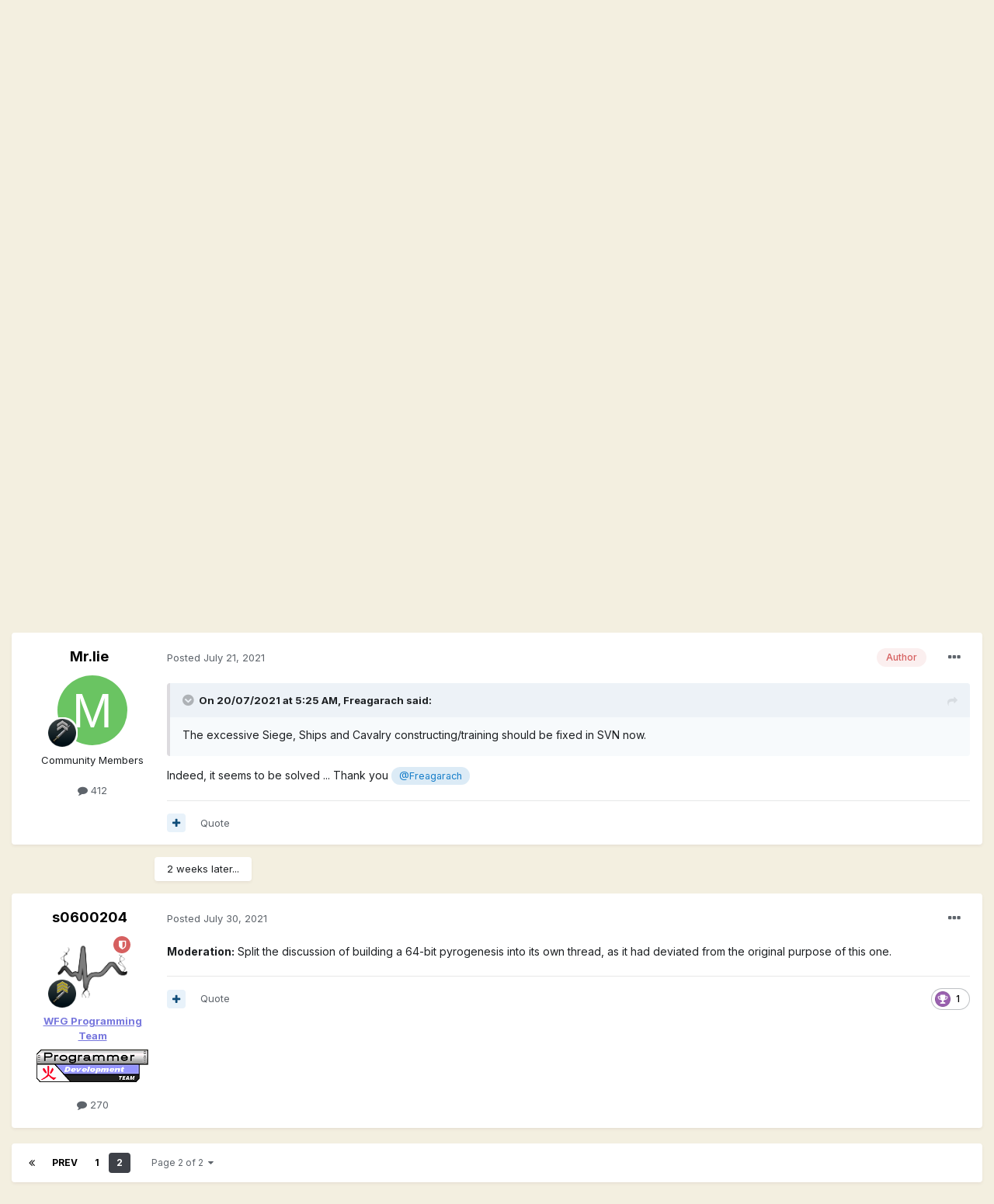

--- FILE ---
content_type: text/html;charset=UTF-8
request_url: https://wildfiregames.com/forum/topic/45178-a25-svn-version-25810-not-playable/page/2/
body_size: 16516
content:
<!DOCTYPE html>
<html lang="en-DK" dir="ltr">
	<head>
		<meta charset="utf-8">
        
		<title>A25 svn-version 25810 not playable - Page 2 - Game Development &amp; Technical Discussion - Wildfire Games Community Forums</title>
		
		
		
		

	<meta name="viewport" content="width=device-width, initial-scale=1">


	
	
		<meta property="og:image" content="https://wildfiregames.com/forum/uploads/monthly_2016_01/56a214a461203_1004px-Wildfire_Games_Logo.svg1.png.edaca36231735b7097a307b9acab4e20.png">
	


	<meta name="twitter:card" content="summary_large_image" />



	
		
			
				<meta property="og:title" content="A25 svn-version 25810 not playable">
			
		
	

	
		
			
				<meta property="og:type" content="website">
			
		
	

	
		
			
				<meta property="og:url" content="https://wildfiregames.com/forum/topic/45178-a25-svn-version-25810-not-playable/">
			
		
	

	
		
			
				<meta property="og:updated_time" content="2021-07-30T14:09:58Z">
			
		
	

	
		
			
				<meta property="og:site_name" content="Wildfire Games Community Forums">
			
		
	

	
		
			
				<meta property="og:locale" content="en_DK">
			
		
	


	
		<link rel="first" href="https://wildfiregames.com/forum/topic/45178-a25-svn-version-25810-not-playable/" />
	

	
		<link rel="prev" href="https://wildfiregames.com/forum/topic/45178-a25-svn-version-25810-not-playable/" />
	

	
		<link rel="canonical" href="https://wildfiregames.com/forum/topic/45178-a25-svn-version-25810-not-playable/page/2/" />
	

	
		<link as="style" rel="preload" href="https://wildfiregames.com/forum/applications/core/interface/ckeditor/ckeditor/skins/ips/editor.css?t=M68E" />
	




<link rel="manifest" href="https://wildfiregames.com/forum/manifest.webmanifest/">
<meta name="msapplication-config" content="https://wildfiregames.com/forum/browserconfig.xml/">
<meta name="msapplication-starturl" content="/">
<meta name="application-name" content="Wildfire Games Community Forums">
<meta name="apple-mobile-web-app-title" content="Wildfire Games Community Forums">

	<meta name="theme-color" content="#9a3334">










<link rel="preload" href="//wildfiregames.com/forum/applications/core/interface/font/fontawesome-webfont.woff2?v=4.7.0" as="font" crossorigin="anonymous">
		


	
		<link href="https://fonts.googleapis.com/css?family=Inter:300,300i,400,400i,500,700,700i" rel="stylesheet" referrerpolicy="origin">
	



	<link rel='stylesheet' href='https://wildfiregames.com/forum/uploads/css_built_1/341e4a57816af3ba440d891ca87450ff_framework.css?v=354fdea9781661262498' media='all'>

	<link rel='stylesheet' href='https://wildfiregames.com/forum/uploads/css_built_1/05e81b71abe4f22d6eb8d1a929494829_responsive.css?v=354fdea9781661262498' media='all'>

	<link rel='stylesheet' href='https://wildfiregames.com/forum/uploads/css_built_1/90eb5adf50a8c640f633d47fd7eb1778_core.css?v=354fdea9781661262498' media='all'>

	<link rel='stylesheet' href='https://wildfiregames.com/forum/uploads/css_built_1/5a0da001ccc2200dc5625c3f3934497d_core_responsive.css?v=354fdea9781661262498' media='all'>

	<link rel='stylesheet' href='https://wildfiregames.com/forum/uploads/css_built_1/62e269ced0fdab7e30e026f1d30ae516_forums.css?v=354fdea9781661262498' media='all'>

	<link rel='stylesheet' href='https://wildfiregames.com/forum/uploads/css_built_1/76e62c573090645fb99a15a363d8620e_forums_responsive.css?v=354fdea9781661262498' media='all'>

	<link rel='stylesheet' href='https://wildfiregames.com/forum/uploads/css_built_1/ebdea0c6a7dab6d37900b9190d3ac77b_topics.css?v=354fdea9781661262498' media='all'>





<link rel='stylesheet' href='https://wildfiregames.com/forum/uploads/css_built_1/258adbb6e4f3e83cd3b355f84e3fa002_custom.css?v=354fdea9781661262498' media='all'>




		
		

	
	<link rel='shortcut icon' href='https://wildfiregames.com/forum/uploads/monthly_2016_01/56a214c45c757_favicon2.ico.4f110dd400dbb7f958b244070b03046b.ico' type="image/x-icon">

	</head>
	<body class='ipsApp ipsApp_front ipsJS_none ipsClearfix' data-controller='core.front.core.app' data-message="" data-pageApp='forums' data-pageLocation='front' data-pageModule='forums' data-pageController='topic' data-pageID='45178'  >
		
        

        

		  <a href='#ipsLayout_mainArea' class='ipsHide' title='Go to main content on this page' accesskey='m'>Jump to content</a>
		<div id='ipsLayout_header' class='ipsClearfix'>
			





			<header>
				<div class='ipsLayout_container'>
					


<a href='https://wildfiregames.com/forum/' id='elLogo' accesskey='1'><img src="https://wildfiregames.com/forum/uploads/monthly_2016_01/56a2143188df0_logo1.png.363bbde64403b86000b74e6daf490530.png" alt='Wildfire Games Community Forums'></a>

					
						

	<ul id='elUserNav' class='ipsList_inline cSignedOut ipsResponsive_showDesktop'>
		
		<li id='elSignInLink'>
			<a href='https://wildfiregames.com/forum/login/' data-ipsMenu-closeOnClick="false" data-ipsMenu id='elUserSignIn'>
				Existing user? Sign In &nbsp;<i class='fa fa-caret-down'></i>
			</a>
			
<div id='elUserSignIn_menu' class='ipsMenu ipsMenu_auto ipsHide'>
	<form accept-charset='utf-8' method='post' action='https://wildfiregames.com/forum/login/'>
		<input type="hidden" name="csrfKey" value="f7dd402e2d222cb9a0f9126d82304a1c">
		<input type="hidden" name="ref" value="aHR0cHM6Ly93aWxkZmlyZWdhbWVzLmNvbS9mb3J1bS90b3BpYy80NTE3OC1hMjUtc3ZuLXZlcnNpb24tMjU4MTAtbm90LXBsYXlhYmxlL3BhZ2UvMi8=">
		<div data-role="loginForm">
			
			
			
				
<div class="ipsPad ipsForm ipsForm_vertical">
	<h4 class="ipsType_sectionHead">Sign In</h4>
	<br><br>
	<ul class='ipsList_reset'>
		<li class="ipsFieldRow ipsFieldRow_noLabel ipsFieldRow_fullWidth">
			
			
				<input type="text" placeholder="Display Name or Email Address" name="auth" autocomplete="email">
			
		</li>
		<li class="ipsFieldRow ipsFieldRow_noLabel ipsFieldRow_fullWidth">
			<input type="password" placeholder="Password" name="password" autocomplete="current-password">
		</li>
		<li class="ipsFieldRow ipsFieldRow_checkbox ipsClearfix">
			<span class="ipsCustomInput">
				<input type="checkbox" name="remember_me" id="remember_me_checkbox" value="1" checked aria-checked="true">
				<span></span>
			</span>
			<div class="ipsFieldRow_content">
				<label class="ipsFieldRow_label" for="remember_me_checkbox">Remember me</label>
				<span class="ipsFieldRow_desc">Not recommended on shared computers</span>
			</div>
		</li>
		<li class="ipsFieldRow ipsFieldRow_fullWidth">
			<button type="submit" name="_processLogin" value="usernamepassword" class="ipsButton ipsButton_primary ipsButton_small" id="elSignIn_submit">Sign In</button>
			
				<p class="ipsType_right ipsType_small">
					
						<a href='https://wildfiregames.com/forum/lostpassword/' data-ipsDialog data-ipsDialog-title='Forgot your password?'>
					
					Forgot your password?</a>
				</p>
			
		</li>
	</ul>
</div>
			
		</div>
	</form>
</div>
		</li>
		
			<li>
				
					<a href='https://wildfiregames.com/forum/register/'  id='elRegisterButton' class='ipsButton ipsButton_normal ipsButton_primary'>Sign Up</a>
				
			</li>
		
	</ul>

						
<ul class='ipsMobileHamburger ipsList_reset ipsResponsive_hideDesktop'>
	<li data-ipsDrawer data-ipsDrawer-drawerElem='#elMobileDrawer'>
		<a href='#'>
			
			
				
			
			
			
			<i class='fa fa-navicon'></i>
		</a>
	</li>
</ul>
					
				</div>
			</header>
			

	<nav data-controller='core.front.core.navBar' class=' ipsResponsive_showDesktop'>
		<div class='ipsNavBar_primary ipsLayout_container '>
			<ul data-role="primaryNavBar" class='ipsClearfix'>
				


	
		
		
		<li  id='elNavSecondary_20' data-role="navBarItem" data-navApp="core" data-navExt="CustomItem">
			
			
				<a href="https://gitea.wildfiregames.com/0ad/0ad/wiki/FAQ"  data-navItem-id="20" >
					FAQ<span class='ipsNavBar_active__identifier'></span>
				</a>
			
			
		</li>
	
	

	
		
		
		<li  id='elNavSecondary_12' data-role="navBarItem" data-navApp="core" data-navExt="CustomItem">
			
			
				<a href="https://www.wildfiregames.com/"  data-navItem-id="12" >
					Wildfire Games Homepage<span class='ipsNavBar_active__identifier'></span>
				</a>
			
			
		</li>
	
	

	
		
		
		<li  id='elNavSecondary_13' data-role="navBarItem" data-navApp="core" data-navExt="CustomItem">
			
			
				<a href="https://www.play0ad.com/"  data-navItem-id="13" >
					0 A.D. Homepage<span class='ipsNavBar_active__identifier'></span>
				</a>
			
			
		</li>
	
	

	
		
		
		<li  id='elNavSecondary_22' data-role="navBarItem" data-navApp="core" data-navExt="CustomItem">
			
			
				<a href="https://gitea.wildfiregames.com/0ad/0ad/"  data-navItem-id="22" >
					Development<span class='ipsNavBar_active__identifier'></span>
				</a>
			
			
		</li>
	
	

	
		
		
			
		
		<li class='ipsNavBar_active' data-active id='elNavSecondary_1' data-role="navBarItem" data-navApp="core" data-navExt="CustomItem">
			
			
				<a href="https://wildfiregames.com/forum/"  data-navItem-id="1" data-navDefault>
					Forums<span class='ipsNavBar_active__identifier'></span>
				</a>
			
			
				<ul class='ipsNavBar_secondary ' data-role='secondaryNavBar'>
					


	
		
		
			
		
		<li class='ipsNavBar_active' data-active id='elNavSecondary_8' data-role="navBarItem" data-navApp="forums" data-navExt="Forums">
			
			
				<a href="https://wildfiregames.com/forum/"  data-navItem-id="8" data-navDefault>
					Forums<span class='ipsNavBar_active__identifier'></span>
				</a>
			
			
		</li>
	
	

	
	

	
		
		
		<li  id='elNavSecondary_10' data-role="navBarItem" data-navApp="core" data-navExt="StaffDirectory">
			
			
				<a href="https://wildfiregames.com/forum/staff/"  data-navItem-id="10" >
					Staff<span class='ipsNavBar_active__identifier'></span>
				</a>
			
			
		</li>
	
	

	
		
		
		<li  id='elNavSecondary_11' data-role="navBarItem" data-navApp="core" data-navExt="OnlineUsers">
			
			
				<a href="https://wildfiregames.com/forum/online/"  data-navItem-id="11" >
					Online Users<span class='ipsNavBar_active__identifier'></span>
				</a>
			
			
		</li>
	
	

	
		
		
		<li  id='elNavSecondary_3' data-role="navBarItem" data-navApp="core" data-navExt="AllActivity">
			
			
				<a href="https://wildfiregames.com/forum/discover/"  data-navItem-id="3" >
					All Activity<span class='ipsNavBar_active__identifier'></span>
				</a>
			
			
		</li>
	
	

	
		
		
		<li  id='elNavSecondary_5' data-role="navBarItem" data-navApp="core" data-navExt="YourActivityStreamsItem">
			
			
				<a href="https://wildfiregames.com/forum/discover/unread/"  data-navItem-id="5" >
					Unread Content<span class='ipsNavBar_active__identifier'></span>
				</a>
			
			
		</li>
	
	

	
		
		
		<li  id='elNavSecondary_6' data-role="navBarItem" data-navApp="core" data-navExt="YourActivityStreamsItem">
			
			
				<a href="https://wildfiregames.com/forum/discover/content-started/"  data-navItem-id="6" >
					Content I Started<span class='ipsNavBar_active__identifier'></span>
				</a>
			
			
		</li>
	
	

	
		
		
		<li  id='elNavSecondary_7' data-role="navBarItem" data-navApp="core" data-navExt="Search">
			
			
				<a href="https://wildfiregames.com/forum/search/"  data-navItem-id="7" >
					Search<span class='ipsNavBar_active__identifier'></span>
				</a>
			
			
		</li>
	
	

					<li class='ipsHide' id='elNavigationMore_1' data-role='navMore'>
						<a href='#' data-ipsMenu data-ipsMenu-appendTo='#elNavigationMore_1' id='elNavigationMore_1_dropdown'>More <i class='fa fa-caret-down'></i></a>
						<ul class='ipsHide ipsMenu ipsMenu_auto' id='elNavigationMore_1_dropdown_menu' data-role='moreDropdown'></ul>
					</li>
				</ul>
			
		</li>
	
	

	
		
		
		<li  id='elNavSecondary_15' data-role="navBarItem" data-navApp="core" data-navExt="CustomItem">
			
			
				<a href="https://www.wildfiregames.com/irc.html" target='_blank' rel="noopener" data-navItem-id="15" >
					IRC Chat<span class='ipsNavBar_active__identifier'></span>
				</a>
			
			
		</li>
	
	

	
		
		
		<li  id='elNavSecondary_16' data-role="navBarItem" data-navApp="core" data-navExt="Leaderboard">
			
			
				<a href="https://wildfiregames.com/forum/leaderboard/"  data-navItem-id="16" >
					Leaderboard<span class='ipsNavBar_active__identifier'></span>
				</a>
			
			
		</li>
	
	

	
	

	
	

				<li class='ipsHide' id='elNavigationMore' data-role='navMore'>
					<a href='#' data-ipsMenu data-ipsMenu-appendTo='#elNavigationMore' id='elNavigationMore_dropdown'>More</a>
					<ul class='ipsNavBar_secondary ipsHide' data-role='secondaryNavBar'>
						<li class='ipsHide' id='elNavigationMore_more' data-role='navMore'>
							<a href='#' data-ipsMenu data-ipsMenu-appendTo='#elNavigationMore_more' id='elNavigationMore_more_dropdown'>More <i class='fa fa-caret-down'></i></a>
							<ul class='ipsHide ipsMenu ipsMenu_auto' id='elNavigationMore_more_dropdown_menu' data-role='moreDropdown'></ul>
						</li>
					</ul>
				</li>
			</ul>
			

	<div id="elSearchWrapper">
		<div id='elSearch' data-controller="core.front.core.quickSearch">
			<form accept-charset='utf-8' action='//wildfiregames.com/forum/search/?do=quicksearch' method='post'>
                <input type='search' id='elSearchField' placeholder='Search...' name='q' autocomplete='off' aria-label='Search'>
                <details class='cSearchFilter'>
                    <summary class='cSearchFilter__text'></summary>
                    <ul class='cSearchFilter__menu'>
                        
                        <li><label><input type="radio" name="type" value="all" ><span class='cSearchFilter__menuText'>Everywhere</span></label></li>
                        
                            
                                <li><label><input type="radio" name="type" value='contextual_{&quot;type&quot;:&quot;forums_topic&quot;,&quot;nodes&quot;:312}' checked><span class='cSearchFilter__menuText'>This Forum</span></label></li>
                            
                                <li><label><input type="radio" name="type" value='contextual_{&quot;type&quot;:&quot;forums_topic&quot;,&quot;item&quot;:45178}' checked><span class='cSearchFilter__menuText'>This Topic</span></label></li>
                            
                        
                        
                            <li><label><input type="radio" name="type" value="core_statuses_status"><span class='cSearchFilter__menuText'>Status Updates</span></label></li>
                        
                            <li><label><input type="radio" name="type" value="forums_topic"><span class='cSearchFilter__menuText'>Topics</span></label></li>
                        
                            <li><label><input type="radio" name="type" value="core_members"><span class='cSearchFilter__menuText'>Members</span></label></li>
                        
                    </ul>
                </details>
				<button class='cSearchSubmit' type="submit" aria-label='Search'><i class="fa fa-search"></i></button>
			</form>
		</div>
	</div>

		</div>
	</nav>

			
<ul id='elMobileNav' class='ipsResponsive_hideDesktop' data-controller='core.front.core.mobileNav'>
	
		
			
			
				
				
			
				
					<li id='elMobileBreadcrumb'>
						<a href='https://wildfiregames.com/forum/forum/312-game-development-amp-technical-discussion/'>
							<span>Game Development &amp; Technical Discussion</span>
						</a>
					</li>
				
				
			
				
				
			
		
	
	
	
	<li >
		<a data-action="defaultStream" href='https://wildfiregames.com/forum/discover/'><i class="fa fa-newspaper-o" aria-hidden="true"></i></a>
	</li>

	

	
		<li class='ipsJS_show'>
			<a href='https://wildfiregames.com/forum/search/'><i class='fa fa-search'></i></a>
		</li>
	
</ul>
		</div>
		<main id='ipsLayout_body' class='ipsLayout_container'>
			<div id='ipsLayout_contentArea'>
				<div id='ipsLayout_contentWrapper'>
					
<nav class='ipsBreadcrumb ipsBreadcrumb_top ipsFaded_withHover'>
	

	<ul class='ipsList_inline ipsPos_right'>
		
		<li >
			<a data-action="defaultStream" class='ipsType_light '  href='https://wildfiregames.com/forum/discover/'><i class="fa fa-newspaper-o" aria-hidden="true"></i> <span>All Activity</span></a>
		</li>
		
	</ul>

	<ul data-role="breadcrumbList">
		<li>
			<a title="Home" href='https://wildfiregames.com/forum/'>
				<span>Home <i class='fa fa-angle-right'></i></span>
			</a>
		</li>
		
		
			<li>
				
					<a href='https://wildfiregames.com/forum/forum/135-0-ad/'>
						<span>0 A.D. <i class='fa fa-angle-right' aria-hidden="true"></i></span>
					</a>
				
			</li>
		
			<li>
				
					<a href='https://wildfiregames.com/forum/forum/312-game-development-amp-technical-discussion/'>
						<span>Game Development &amp; Technical Discussion <i class='fa fa-angle-right' aria-hidden="true"></i></span>
					</a>
				
			</li>
		
			<li>
				
					A25 svn-version 25810 not playable
				
			</li>
		
	</ul>
</nav>
					
					<div id='ipsLayout_mainArea'>
						
						
						
						

	




						



<div class='ipsPageHeader ipsResponsive_pull ipsBox ipsPadding sm:ipsPadding:half ipsMargin_bottom'>
		
	
	<div class='ipsFlex ipsFlex-ai:center ipsFlex-fw:wrap ipsGap:4'>
		<div class='ipsFlex-flex:11'>
			<h1 class='ipsType_pageTitle ipsContained_container'>
				

				
				
					<span class='ipsType_break ipsContained'>
						<span>A25 svn-version 25810 not playable</span>
					</span>
				
			</h1>
			
			
		</div>
		
	</div>
	<hr class='ipsHr'>
	<div class='ipsPageHeader__meta ipsFlex ipsFlex-jc:between ipsFlex-ai:center ipsFlex-fw:wrap ipsGap:3'>
		<div class='ipsFlex-flex:11'>
			<div class='ipsPhotoPanel ipsPhotoPanel_mini ipsPhotoPanel_notPhone ipsClearfix'>
				


	<a href="https://wildfiregames.com/forum/profile/30709-mrlie/" rel="nofollow" data-ipsHover data-ipsHover-width="370" data-ipsHover-target="https://wildfiregames.com/forum/profile/30709-mrlie/?do=hovercard" class="ipsUserPhoto ipsUserPhoto_mini" title="Go to Mr.lie's profile">
		<img src='data:image/svg+xml,%3Csvg%20xmlns%3D%22http%3A%2F%2Fwww.w3.org%2F2000%2Fsvg%22%20viewBox%3D%220%200%201024%201024%22%20style%3D%22background%3A%236ac462%22%3E%3Cg%3E%3Ctext%20text-anchor%3D%22middle%22%20dy%3D%22.35em%22%20x%3D%22512%22%20y%3D%22512%22%20fill%3D%22%23ffffff%22%20font-size%3D%22700%22%20font-family%3D%22-apple-system%2C%20BlinkMacSystemFont%2C%20Roboto%2C%20Helvetica%2C%20Arial%2C%20sans-serif%22%3EM%3C%2Ftext%3E%3C%2Fg%3E%3C%2Fsvg%3E' alt='Mr.lie' loading="lazy">
	</a>

				<div>
					<p class='ipsType_reset ipsType_blendLinks'>
						<span class='ipsType_normal'>
						
							<strong>By 


<a href='https://wildfiregames.com/forum/profile/30709-mrlie/' rel="nofollow" data-ipsHover data-ipsHover-width='370' data-ipsHover-target='https://wildfiregames.com/forum/profile/30709-mrlie/?do=hovercard&amp;referrer=https%253A%252F%252Fwildfiregames.com%252Fforum%252Ftopic%252F45178-a25-svn-version-25810-not-playable%252Fpage%252F2%252F' title="Go to Mr.lie's profile" class="ipsType_break">Mr.lie</a>, </strong><br />
							<span class='ipsType_light'><time datetime='2021-06-25T23:09:18Z' title='2021-06-25 23:09 ' data-short='4 yr'>June 25, 2021</time> in <a href="https://wildfiregames.com/forum/forum/312-game-development-amp-technical-discussion/">Game Development &amp; Technical Discussion</a></span>
						
						</span>
					</p>
				</div>
			</div>
		</div>
		
			<div class='ipsFlex-flex:01 ipsResponsive_hidePhone'>
				<div class='ipsFlex ipsFlex-ai:center ipsFlex-jc:center ipsGap:3 ipsGap_row:0'>
					
						


    <a href='#elShareItem_1378756792_menu' id='elShareItem_1378756792' data-ipsMenu class='ipsShareButton ipsButton ipsButton_verySmall ipsButton_link ipsButton_link--light'>
        <span><i class='fa fa-share-alt'></i></span> &nbsp;Share
    </a>

    <div class='ipsPadding ipsMenu ipsMenu_auto ipsHide' id='elShareItem_1378756792_menu' data-controller="core.front.core.sharelink">
        <ul class='ipsList_inline'>
            
                <li>
<a href="http://twitter.com/share?url=https%3A%2F%2Fwildfiregames.com%2Fforum%2Ftopic%2F45178-a25-svn-version-25810-not-playable%2F" class="cShareLink cShareLink_twitter" target="_blank" data-role="shareLink" title='Share on Twitter' data-ipsTooltip rel='nofollow noopener'>
	<i class="fa fa-twitter"></i>
</a></li>
            
                <li>
<a href="https://www.facebook.com/sharer/sharer.php?u=https%3A%2F%2Fwildfiregames.com%2Fforum%2Ftopic%2F45178-a25-svn-version-25810-not-playable%2F" class="cShareLink cShareLink_facebook" target="_blank" data-role="shareLink" title='Share on Facebook' data-ipsTooltip rel='noopener nofollow'>
	<i class="fa fa-facebook"></i>
</a></li>
            
                <li>
<a href="http://www.reddit.com/submit?url=https%3A%2F%2Fwildfiregames.com%2Fforum%2Ftopic%2F45178-a25-svn-version-25810-not-playable%2F&amp;title=A25+svn-version+25810+not+playable" rel="nofollow noopener" class="cShareLink cShareLink_reddit" target="_blank" title='Share on Reddit' data-ipsTooltip>
	<i class="fa fa-reddit"></i>
</a></li>
            
                <li>
<a href="http://pinterest.com/pin/create/button/?url=https://wildfiregames.com/forum/topic/45178-a25-svn-version-25810-not-playable/&amp;media=https://wildfiregames.com/forum/uploads/monthly_2016_01/56a214a461203_1004px-Wildfire_Games_Logo.svg1.png.edaca36231735b7097a307b9acab4e20.png" class="cShareLink cShareLink_pinterest" rel="nofollow noopener" target="_blank" data-role="shareLink" title='Share on Pinterest' data-ipsTooltip>
	<i class="fa fa-pinterest"></i>
</a></li>
            
        </ul>
        
            <hr class='ipsHr'>
            <button class='ipsHide ipsButton ipsButton_verySmall ipsButton_light ipsButton_fullWidth ipsMargin_top:half' data-controller='core.front.core.webshare' data-role='webShare' data-webShareTitle='A25 svn-version 25810 not playable' data-webShareText='A25 svn-version 25810 not playable' data-webShareUrl='https://wildfiregames.com/forum/topic/45178-a25-svn-version-25810-not-playable/'>More sharing options...</button>
        
    </div>

					
					



					

<div data-followApp='forums' data-followArea='topic' data-followID='45178' data-controller='core.front.core.followButton'>
	

	<a href='https://wildfiregames.com/forum/login/' rel="nofollow" class="ipsFollow ipsPos_middle ipsButton ipsButton_light ipsButton_verySmall " data-role="followButton" data-ipsTooltip title='Sign in to follow this'>
		<span>Followers</span>
		<span class='ipsCommentCount'>2</span>
	</a>

</div>
				</div>
			</div>
					
	</div>
	
	
</div>






<div class='ipsClearfix'>
	<ul class="ipsToolList ipsToolList_horizontal ipsClearfix ipsSpacer_both ">
		
			<li class='ipsToolList_primaryAction'>
				<span data-controller='forums.front.topic.reply'>
					
						<a href='#replyForm' rel="nofollow" class='ipsButton ipsButton_important ipsButton_medium ipsButton_fullWidth' data-action='replyToTopic'>Reply to this topic</a>
					
				</span>
			</li>
		
		
			<li class='ipsResponsive_hidePhone'>
				
					<a href="https://wildfiregames.com/forum/forum/312-game-development-amp-technical-discussion/?do=add" rel="nofollow" class='ipsButton ipsButton_link ipsButton_medium ipsButton_fullWidth' title='Start a new topic in this forum'>Start new topic</a>
				
			</li>
		
		
	</ul>
</div>

<div id='comments' data-controller='core.front.core.commentFeed,forums.front.topic.view, core.front.core.ignoredComments' data-autoPoll data-baseURL='https://wildfiregames.com/forum/topic/45178-a25-svn-version-25810-not-playable/' data-lastPage data-feedID='topic-45178' class='cTopic ipsClear ipsSpacer_top'>
	
			

				<div class="ipsBox ipsResponsive_pull ipsPadding:half ipsClearfix ipsClear ipsMargin_bottom">
					
					
						


	
	<ul class='ipsPagination' id='elPagination_dbd396e07f2aa553cc80a7ebbef78e63_413769521' data-ipsPagination-seoPagination='true' data-pages='2' data-ipsPagination  data-ipsPagination-pages="2" data-ipsPagination-perPage='25'>
		
			
				<li class='ipsPagination_first'><a href='https://wildfiregames.com/forum/topic/45178-a25-svn-version-25810-not-playable/#comments' rel="first" data-page='1' data-ipsTooltip title='First page'><i class='fa fa-angle-double-left'></i></a></li>
				<li class='ipsPagination_prev'><a href='https://wildfiregames.com/forum/topic/45178-a25-svn-version-25810-not-playable/#comments' rel="prev" data-page='1' data-ipsTooltip title='Previous page'>Prev</a></li>
				
					<li class='ipsPagination_page'><a href='https://wildfiregames.com/forum/topic/45178-a25-svn-version-25810-not-playable/#comments' data-page='1'>1</a></li>
				
			
			<li class='ipsPagination_page ipsPagination_active'><a href='https://wildfiregames.com/forum/topic/45178-a25-svn-version-25810-not-playable/page/2/#comments' data-page='2'>2</a></li>
			
				<li class='ipsPagination_next ipsPagination_inactive'><a href='https://wildfiregames.com/forum/topic/45178-a25-svn-version-25810-not-playable/page/2/#comments' rel="next" data-page='2' data-ipsTooltip title='Next page'>Next</a></li>
				<li class='ipsPagination_last ipsPagination_inactive'><a href='https://wildfiregames.com/forum/topic/45178-a25-svn-version-25810-not-playable/page/2/#comments' rel="last" data-page='2' data-ipsTooltip title='Last page'><i class='fa fa-angle-double-right'></i></a></li>
			
			
				<li class='ipsPagination_pageJump'>
					<a href='#' data-ipsMenu data-ipsMenu-closeOnClick='false' data-ipsMenu-appendTo='#elPagination_dbd396e07f2aa553cc80a7ebbef78e63_413769521' id='elPagination_dbd396e07f2aa553cc80a7ebbef78e63_413769521_jump'>Page 2 of 2 &nbsp;<i class='fa fa-caret-down'></i></a>
					<div class='ipsMenu ipsMenu_narrow ipsPadding ipsHide' id='elPagination_dbd396e07f2aa553cc80a7ebbef78e63_413769521_jump_menu'>
						<form accept-charset='utf-8' method='post' action='https://wildfiregames.com/forum/topic/45178-a25-svn-version-25810-not-playable/#comments' data-role="pageJump" data-baseUrl='#'>
							<ul class='ipsForm ipsForm_horizontal'>
								<li class='ipsFieldRow'>
									<input type='number' min='1' max='2' placeholder='Page number' class='ipsField_fullWidth' name='page'>
								</li>
								<li class='ipsFieldRow ipsFieldRow_fullWidth'>
									<input type='submit' class='ipsButton_fullWidth ipsButton ipsButton_verySmall ipsButton_primary' value='Go'>
								</li>
							</ul>
						</form>
					</div>
				</li>
			
		
	</ul>

					
				</div>
			
	

	

<div data-controller='core.front.core.recommendedComments' data-url='https://wildfiregames.com/forum/topic/45178-a25-svn-version-25810-not-playable/?recommended=comments' class='ipsRecommendedComments ipsHide'>
	<div data-role="recommendedComments">
		<h2 class='ipsType_sectionHead ipsType_large ipsType_bold ipsMargin_bottom'>Recommended Posts</h2>
		
	</div>
</div>
	
	<div id="elPostFeed" data-role='commentFeed' data-controller='core.front.core.moderation' >
		<form action="https://wildfiregames.com/forum/topic/45178-a25-svn-version-25810-not-playable/page/2/?csrfKey=f7dd402e2d222cb9a0f9126d82304a1c&amp;do=multimodComment" method="post" data-ipsPageAction data-role='moderationTools'>
			
			
				

					

					
					



<a id='comment-442805'></a>
<article  id='elComment_442805' class='cPost ipsBox ipsResponsive_pull  ipsComment  ipsComment_parent ipsClearfix ipsClear ipsColumns ipsColumns_noSpacing ipsColumns_collapsePhone    '>
	

	

	<div class='cAuthorPane_mobile ipsResponsive_showPhone'>
		<div class='cAuthorPane_photo'>
			<div class='cAuthorPane_photoWrap'>
				


	<a href="https://wildfiregames.com/forum/profile/33999-old-roman/" rel="nofollow" data-ipsHover data-ipsHover-width="370" data-ipsHover-target="https://wildfiregames.com/forum/profile/33999-old-roman/?do=hovercard" class="ipsUserPhoto ipsUserPhoto_large" title="Go to Old Roman's profile">
		<img src='https://wildfiregames.com/forum/uploads/monthly_2021_07/0adroman.thumb.jpg.14904e8ca6d0e0fb8d941911a9377a2f.jpg' alt='Old Roman' loading="lazy">
	</a>

				
				
					<a href="https://wildfiregames.com/forum/profile/33999-old-roman/badges/" rel="nofollow">
						
<img src='https://wildfiregames.com/forum/uploads/monthly_2021_07/2.png' loading="lazy" alt="Discens" class="cAuthorPane_badge cAuthorPane_badge--rank ipsOutline ipsOutline:2px" data-ipsTooltip title="Rank: Discens (2/14)">
					</a>
				
			</div>
		</div>
		<div class='cAuthorPane_content'>
			<h3 class='ipsType_sectionHead cAuthorPane_author ipsType_break ipsType_blendLinks ipsFlex ipsFlex-ai:center'>
				


<a href='https://wildfiregames.com/forum/profile/33999-old-roman/' rel="nofollow" data-ipsHover data-ipsHover-width='370' data-ipsHover-target='https://wildfiregames.com/forum/profile/33999-old-roman/?do=hovercard&amp;referrer=https%253A%252F%252Fwildfiregames.com%252Fforum%252Ftopic%252F45178-a25-svn-version-25810-not-playable%252Fpage%252F2%252F' title="Go to Old Roman's profile" class="ipsType_break">Old Roman</a>
			</h3>
			<div class='ipsType_light ipsType_reset'>
				<a href='https://wildfiregames.com/forum/topic/45178-a25-svn-version-25810-not-playable/?do=findComment&amp;comment=442805' rel="nofollow" class='ipsType_blendLinks'>Posted <time datetime='2021-07-21T13:45:49Z' title='2021-07-21 13:45 ' data-short='4 yr'>July 21, 2021</time></a>
				
			</div>
		</div>
	</div>
	<aside class='ipsComment_author cAuthorPane ipsColumn ipsColumn_medium ipsResponsive_hidePhone'>
		<h3 class='ipsType_sectionHead cAuthorPane_author ipsType_blendLinks ipsType_break'><strong>


<a href='https://wildfiregames.com/forum/profile/33999-old-roman/' rel="nofollow" data-ipsHover data-ipsHover-width='370' data-ipsHover-target='https://wildfiregames.com/forum/profile/33999-old-roman/?do=hovercard&amp;referrer=https%253A%252F%252Fwildfiregames.com%252Fforum%252Ftopic%252F45178-a25-svn-version-25810-not-playable%252Fpage%252F2%252F' title="Go to Old Roman's profile" class="ipsType_break">Old Roman</a></strong>
			
		</h3>
		<ul class='cAuthorPane_info ipsList_reset'>
			<li data-role='photo' class='cAuthorPane_photo'>
				<div class='cAuthorPane_photoWrap'>
					


	<a href="https://wildfiregames.com/forum/profile/33999-old-roman/" rel="nofollow" data-ipsHover data-ipsHover-width="370" data-ipsHover-target="https://wildfiregames.com/forum/profile/33999-old-roman/?do=hovercard" class="ipsUserPhoto ipsUserPhoto_large" title="Go to Old Roman's profile">
		<img src='https://wildfiregames.com/forum/uploads/monthly_2021_07/0adroman.thumb.jpg.14904e8ca6d0e0fb8d941911a9377a2f.jpg' alt='Old Roman' loading="lazy">
	</a>

					
					
						
<img src='https://wildfiregames.com/forum/uploads/monthly_2021_07/2.png' loading="lazy" alt="Discens" class="cAuthorPane_badge cAuthorPane_badge--rank ipsOutline ipsOutline:2px" data-ipsTooltip title="Rank: Discens (2/14)">
					
				</div>
			</li>
			
				<li data-role='group'>Community Members</li>
				
			
			
				<li data-role='stats' class='ipsMargin_top'>
					<ul class="ipsList_reset ipsType_light ipsFlex ipsFlex-ai:center ipsFlex-jc:center ipsGap_row:2 cAuthorPane_stats">
						<li>
							
								<a href="https://wildfiregames.com/forum/profile/33999-old-roman/content/" rel="nofollow" title="85 posts" data-ipsTooltip class="ipsType_blendLinks">
							
								<i class="fa fa-comment"></i> 85
							
								</a>
							
						</li>
						
					</ul>
				</li>
			
			
				

			
		</ul>
	</aside>
	<div class='ipsColumn ipsColumn_fluid ipsMargin:none'>
		

<div id='comment-442805_wrap' data-controller='core.front.core.comment' data-commentApp='forums' data-commentType='forums' data-commentID="442805" data-quoteData='{&quot;userid&quot;:33999,&quot;username&quot;:&quot;Old Roman&quot;,&quot;timestamp&quot;:1626875149,&quot;contentapp&quot;:&quot;forums&quot;,&quot;contenttype&quot;:&quot;forums&quot;,&quot;contentid&quot;:45178,&quot;contentclass&quot;:&quot;forums_Topic&quot;,&quot;contentcommentid&quot;:442805}' class='ipsComment_content ipsType_medium'>

	<div class='ipsComment_meta ipsType_light ipsFlex ipsFlex-ai:center ipsFlex-jc:between ipsFlex-fd:row-reverse'>
		<div class='ipsType_light ipsType_reset ipsType_blendLinks ipsComment_toolWrap'>
			<div class='ipsResponsive_hidePhone ipsComment_badges'>
				<ul class='ipsList_reset ipsFlex ipsFlex-jc:end ipsFlex-fw:wrap ipsGap:2 ipsGap_row:1'>
					
					
					
					
					
				</ul>
			</div>
			<ul class='ipsList_reset ipsComment_tools'>
				<li>
					<a href='#elControls_442805_menu' class='ipsComment_ellipsis' id='elControls_442805' title='More options...' data-ipsMenu data-ipsMenu-appendTo='#comment-442805_wrap'><i class='fa fa-ellipsis-h'></i></a>
					<ul id='elControls_442805_menu' class='ipsMenu ipsMenu_narrow ipsHide'>
						
							<li class='ipsMenu_item'><a href='https://wildfiregames.com/forum/topic/45178-a25-svn-version-25810-not-playable/?do=reportComment&amp;comment=442805' data-ipsDialog data-ipsDialog-remoteSubmit data-ipsDialog-size='medium' data-ipsDialog-flashMessage='Thanks for your report.' data-ipsDialog-title="Report post" data-action='reportComment' title='Report this content'>Report</a></li>
						
						
							<li class='ipsMenu_item'><a href='https://wildfiregames.com/forum/topic/45178-a25-svn-version-25810-not-playable/?do=findComment&amp;comment=442805' rel="nofollow" title='Share this post' data-ipsDialog data-ipsDialog-size='narrow' data-ipsDialog-content='#elShareComment_442805_menu' data-ipsDialog-title="Share this post" id='elSharePost_442805' data-role='shareComment'>Share</a></li>
						
                        
						
						
						
							
								
							
							
							
							
							
							
						
					</ul>
				</li>
				
			</ul>
		</div>

		<div class='ipsType_reset ipsResponsive_hidePhone'>
			<a href='https://wildfiregames.com/forum/topic/45178-a25-svn-version-25810-not-playable/?do=findComment&amp;comment=442805' rel="nofollow" class='ipsType_blendLinks'>Posted <time datetime='2021-07-21T13:45:49Z' title='2021-07-21 13:45 ' data-short='4 yr'>July 21, 2021</time></a>
			
			<span class='ipsResponsive_hidePhone'>
				
				
			</span>
		</div>
	</div>

	

    

	<div class='cPost_contentWrap'>
		
		<div data-role='commentContent' class='ipsType_normal ipsType_richText ipsPadding_bottom ipsContained' data-controller='core.front.core.lightboxedImages'>
			<p>
	Fixing the AI excessive siege building etc. has made the Ai a little more feisty and challenging again. Since I mostly play 4X4 with 7 Ais I notice my allies are more aggressive and helpful as well as the increase in pace of the opposition. Making a dozen rams and never using them had to be a big drain on resources.  Some civs are actually using rams in mass attacks again.
</p>


			
		</div>

		
			<div class='ipsItemControls'>
				
					
						

	<div data-controller='core.front.core.reaction' class='ipsItemControls_right ipsClearfix '>	
		<div class='ipsReact ipsPos_right'>
			
				
				<div class='ipsReact_blurb ipsHide' data-role='reactionBlurb'>
					
				</div>
			
			
			
		</div>
	</div>

					
				
				<ul class='ipsComment_controls ipsClearfix ipsItemControls_left' data-role="commentControls">
					
						
							<li data-ipsQuote-editor='topic_comment' data-ipsQuote-target='#comment-442805' class='ipsJS_show'>
								<button class='ipsButton ipsButton_light ipsButton_verySmall ipsButton_narrow cMultiQuote ipsHide' data-action='multiQuoteComment' data-ipsTooltip data-ipsQuote-multiQuote data-mqId='mq442805' title='MultiQuote'><i class='fa fa-plus'></i></button>
							</li>
							<li data-ipsQuote-editor='topic_comment' data-ipsQuote-target='#comment-442805' class='ipsJS_show'>
								<a href='#' data-action='quoteComment' data-ipsQuote-singleQuote>Quote</a>
							</li>
						
						
						
					
					<li class='ipsHide' data-role='commentLoading'>
						<span class='ipsLoading ipsLoading_tiny ipsLoading_noAnim'></span>
					</li>
				</ul>
			</div>
		

		
	</div>

	

	



<div class='ipsPadding ipsHide cPostShareMenu' id='elShareComment_442805_menu'>
	<h5 class='ipsType_normal ipsType_reset'>Link to comment</h5>
	
		
	
	
	<input type='text' value='https://wildfiregames.com/forum/topic/45178-a25-svn-version-25810-not-playable/?do=findComment&amp;comment=442805' class='ipsField_fullWidth'>

	
	<h5 class='ipsType_normal ipsType_reset ipsSpacer_top'>Share on other sites</h5>
	

	<ul class='ipsList_inline ipsList_noSpacing ipsClearfix' data-controller="core.front.core.sharelink">
		
			<li>
<a href="http://twitter.com/share?url=https%3A%2F%2Fwildfiregames.com%2Fforum%2Ftopic%2F45178-a25-svn-version-25810-not-playable%2F%3Fdo%3DfindComment%26comment%3D442805" class="cShareLink cShareLink_twitter" target="_blank" data-role="shareLink" title='Share on Twitter' data-ipsTooltip rel='nofollow noopener'>
	<i class="fa fa-twitter"></i>
</a></li>
		
			<li>
<a href="https://www.facebook.com/sharer/sharer.php?u=https%3A%2F%2Fwildfiregames.com%2Fforum%2Ftopic%2F45178-a25-svn-version-25810-not-playable%2F%3Fdo%3DfindComment%26comment%3D442805" class="cShareLink cShareLink_facebook" target="_blank" data-role="shareLink" title='Share on Facebook' data-ipsTooltip rel='noopener nofollow'>
	<i class="fa fa-facebook"></i>
</a></li>
		
			<li>
<a href="http://www.reddit.com/submit?url=https%3A%2F%2Fwildfiregames.com%2Fforum%2Ftopic%2F45178-a25-svn-version-25810-not-playable%2F%3Fdo%3DfindComment%26comment%3D442805&amp;title=A25+svn-version+25810+not+playable" rel="nofollow noopener" class="cShareLink cShareLink_reddit" target="_blank" title='Share on Reddit' data-ipsTooltip>
	<i class="fa fa-reddit"></i>
</a></li>
		
			<li>
<a href="http://pinterest.com/pin/create/button/?url=https://wildfiregames.com/forum/topic/45178-a25-svn-version-25810-not-playable/?do=findComment%26comment=442805&amp;media=https://wildfiregames.com/forum/uploads/monthly_2016_01/56a214a461203_1004px-Wildfire_Games_Logo.svg1.png.edaca36231735b7097a307b9acab4e20.png" class="cShareLink cShareLink_pinterest" rel="nofollow noopener" target="_blank" data-role="shareLink" title='Share on Pinterest' data-ipsTooltip>
	<i class="fa fa-pinterest"></i>
</a></li>
		
	</ul>


	<hr class='ipsHr'>
	<button class='ipsHide ipsButton ipsButton_small ipsButton_light ipsButton_fullWidth ipsMargin_top:half' data-controller='core.front.core.webshare' data-role='webShare' data-webShareTitle='A25 svn-version 25810 not playable' data-webShareText='Fixing the AI excessive siege building etc. has made the Ai a little more feisty and challenging again. Since I mostly play 4X4 with 7 Ais I notice my allies are more aggressive and helpful as well as the increase in pace of the opposition. Making a dozen rams and never using them had to be a big drain on resources.  Some civs are actually using rams in mass attacks again.
 
' data-webShareUrl='https://wildfiregames.com/forum/topic/45178-a25-svn-version-25810-not-playable/?do=findComment&amp;comment=442805'>More sharing options...</button>

	
</div>
</div>
	</div>
</article>
					
					
					
				

					

					
					



<a id='comment-442888'></a>
<article  id='elComment_442888' class='cPost ipsBox ipsResponsive_pull  ipsComment  ipsComment_parent ipsClearfix ipsClear ipsColumns ipsColumns_noSpacing ipsColumns_collapsePhone    '>
	

	

	<div class='cAuthorPane_mobile ipsResponsive_showPhone'>
		<div class='cAuthorPane_photo'>
			<div class='cAuthorPane_photoWrap'>
				


	<a href="https://wildfiregames.com/forum/profile/30709-mrlie/" rel="nofollow" data-ipsHover data-ipsHover-width="370" data-ipsHover-target="https://wildfiregames.com/forum/profile/30709-mrlie/?do=hovercard" class="ipsUserPhoto ipsUserPhoto_large" title="Go to Mr.lie's profile">
		<img src='data:image/svg+xml,%3Csvg%20xmlns%3D%22http%3A%2F%2Fwww.w3.org%2F2000%2Fsvg%22%20viewBox%3D%220%200%201024%201024%22%20style%3D%22background%3A%236ac462%22%3E%3Cg%3E%3Ctext%20text-anchor%3D%22middle%22%20dy%3D%22.35em%22%20x%3D%22512%22%20y%3D%22512%22%20fill%3D%22%23ffffff%22%20font-size%3D%22700%22%20font-family%3D%22-apple-system%2C%20BlinkMacSystemFont%2C%20Roboto%2C%20Helvetica%2C%20Arial%2C%20sans-serif%22%3EM%3C%2Ftext%3E%3C%2Fg%3E%3C%2Fsvg%3E' alt='Mr.lie' loading="lazy">
	</a>

				
				
					<a href="https://wildfiregames.com/forum/profile/30709-mrlie/badges/" rel="nofollow">
						
<img src='https://wildfiregames.com/forum/uploads/monthly_2021_07/5.png' loading="lazy" alt="Triplicarius" class="cAuthorPane_badge cAuthorPane_badge--rank ipsOutline ipsOutline:2px" data-ipsTooltip title="Rank: Triplicarius (5/14)">
					</a>
				
			</div>
		</div>
		<div class='cAuthorPane_content'>
			<h3 class='ipsType_sectionHead cAuthorPane_author ipsType_break ipsType_blendLinks ipsFlex ipsFlex-ai:center'>
				


<a href='https://wildfiregames.com/forum/profile/30709-mrlie/' rel="nofollow" data-ipsHover data-ipsHover-width='370' data-ipsHover-target='https://wildfiregames.com/forum/profile/30709-mrlie/?do=hovercard&amp;referrer=https%253A%252F%252Fwildfiregames.com%252Fforum%252Ftopic%252F45178-a25-svn-version-25810-not-playable%252Fpage%252F2%252F' title="Go to Mr.lie's profile" class="ipsType_break">Mr.lie</a>
			</h3>
			<div class='ipsType_light ipsType_reset'>
				<a href='https://wildfiregames.com/forum/topic/45178-a25-svn-version-25810-not-playable/?do=findComment&amp;comment=442888' rel="nofollow" class='ipsType_blendLinks'>Posted <time datetime='2021-07-21T22:57:49Z' title='2021-07-21 22:57 ' data-short='4 yr'>July 21, 2021</time></a>
				
			</div>
		</div>
	</div>
	<aside class='ipsComment_author cAuthorPane ipsColumn ipsColumn_medium ipsResponsive_hidePhone'>
		<h3 class='ipsType_sectionHead cAuthorPane_author ipsType_blendLinks ipsType_break'><strong>


<a href='https://wildfiregames.com/forum/profile/30709-mrlie/' rel="nofollow" data-ipsHover data-ipsHover-width='370' data-ipsHover-target='https://wildfiregames.com/forum/profile/30709-mrlie/?do=hovercard&amp;referrer=https%253A%252F%252Fwildfiregames.com%252Fforum%252Ftopic%252F45178-a25-svn-version-25810-not-playable%252Fpage%252F2%252F' title="Go to Mr.lie's profile" class="ipsType_break">Mr.lie</a></strong>
			
		</h3>
		<ul class='cAuthorPane_info ipsList_reset'>
			<li data-role='photo' class='cAuthorPane_photo'>
				<div class='cAuthorPane_photoWrap'>
					


	<a href="https://wildfiregames.com/forum/profile/30709-mrlie/" rel="nofollow" data-ipsHover data-ipsHover-width="370" data-ipsHover-target="https://wildfiregames.com/forum/profile/30709-mrlie/?do=hovercard" class="ipsUserPhoto ipsUserPhoto_large" title="Go to Mr.lie's profile">
		<img src='data:image/svg+xml,%3Csvg%20xmlns%3D%22http%3A%2F%2Fwww.w3.org%2F2000%2Fsvg%22%20viewBox%3D%220%200%201024%201024%22%20style%3D%22background%3A%236ac462%22%3E%3Cg%3E%3Ctext%20text-anchor%3D%22middle%22%20dy%3D%22.35em%22%20x%3D%22512%22%20y%3D%22512%22%20fill%3D%22%23ffffff%22%20font-size%3D%22700%22%20font-family%3D%22-apple-system%2C%20BlinkMacSystemFont%2C%20Roboto%2C%20Helvetica%2C%20Arial%2C%20sans-serif%22%3EM%3C%2Ftext%3E%3C%2Fg%3E%3C%2Fsvg%3E' alt='Mr.lie' loading="lazy">
	</a>

					
					
						
<img src='https://wildfiregames.com/forum/uploads/monthly_2021_07/5.png' loading="lazy" alt="Triplicarius" class="cAuthorPane_badge cAuthorPane_badge--rank ipsOutline ipsOutline:2px" data-ipsTooltip title="Rank: Triplicarius (5/14)">
					
				</div>
			</li>
			
				<li data-role='group'>Community Members</li>
				
			
			
				<li data-role='stats' class='ipsMargin_top'>
					<ul class="ipsList_reset ipsType_light ipsFlex ipsFlex-ai:center ipsFlex-jc:center ipsGap_row:2 cAuthorPane_stats">
						<li>
							
								<a href="https://wildfiregames.com/forum/profile/30709-mrlie/content/" rel="nofollow" title="412 posts" data-ipsTooltip class="ipsType_blendLinks">
							
								<i class="fa fa-comment"></i> 412
							
								</a>
							
						</li>
						
					</ul>
				</li>
			
			
				

			
		</ul>
	</aside>
	<div class='ipsColumn ipsColumn_fluid ipsMargin:none'>
		

<div id='comment-442888_wrap' data-controller='core.front.core.comment' data-commentApp='forums' data-commentType='forums' data-commentID="442888" data-quoteData='{&quot;userid&quot;:30709,&quot;username&quot;:&quot;Mr.lie&quot;,&quot;timestamp&quot;:1626908269,&quot;contentapp&quot;:&quot;forums&quot;,&quot;contenttype&quot;:&quot;forums&quot;,&quot;contentid&quot;:45178,&quot;contentclass&quot;:&quot;forums_Topic&quot;,&quot;contentcommentid&quot;:442888}' class='ipsComment_content ipsType_medium'>

	<div class='ipsComment_meta ipsType_light ipsFlex ipsFlex-ai:center ipsFlex-jc:between ipsFlex-fd:row-reverse'>
		<div class='ipsType_light ipsType_reset ipsType_blendLinks ipsComment_toolWrap'>
			<div class='ipsResponsive_hidePhone ipsComment_badges'>
				<ul class='ipsList_reset ipsFlex ipsFlex-jc:end ipsFlex-fw:wrap ipsGap:2 ipsGap_row:1'>
					
						<li><strong class="ipsBadge ipsBadge_large ipsComment_authorBadge">Author</strong></li>
					
					
					
					
					
				</ul>
			</div>
			<ul class='ipsList_reset ipsComment_tools'>
				<li>
					<a href='#elControls_442888_menu' class='ipsComment_ellipsis' id='elControls_442888' title='More options...' data-ipsMenu data-ipsMenu-appendTo='#comment-442888_wrap'><i class='fa fa-ellipsis-h'></i></a>
					<ul id='elControls_442888_menu' class='ipsMenu ipsMenu_narrow ipsHide'>
						
							<li class='ipsMenu_item'><a href='https://wildfiregames.com/forum/topic/45178-a25-svn-version-25810-not-playable/?do=reportComment&amp;comment=442888' data-ipsDialog data-ipsDialog-remoteSubmit data-ipsDialog-size='medium' data-ipsDialog-flashMessage='Thanks for your report.' data-ipsDialog-title="Report post" data-action='reportComment' title='Report this content'>Report</a></li>
						
						
							<li class='ipsMenu_item'><a href='https://wildfiregames.com/forum/topic/45178-a25-svn-version-25810-not-playable/?do=findComment&amp;comment=442888' rel="nofollow" title='Share this post' data-ipsDialog data-ipsDialog-size='narrow' data-ipsDialog-content='#elShareComment_442888_menu' data-ipsDialog-title="Share this post" id='elSharePost_442888' data-role='shareComment'>Share</a></li>
						
                        
						
						
						
							
								
							
							
							
							
							
							
						
					</ul>
				</li>
				
			</ul>
		</div>

		<div class='ipsType_reset ipsResponsive_hidePhone'>
			<a href='https://wildfiregames.com/forum/topic/45178-a25-svn-version-25810-not-playable/?do=findComment&amp;comment=442888' rel="nofollow" class='ipsType_blendLinks'>Posted <time datetime='2021-07-21T22:57:49Z' title='2021-07-21 22:57 ' data-short='4 yr'>July 21, 2021</time></a>
			
			<span class='ipsResponsive_hidePhone'>
				
				
			</span>
		</div>
	</div>

	

    

	<div class='cPost_contentWrap'>
		
		<div data-role='commentContent' class='ipsType_normal ipsType_richText ipsPadding_bottom ipsContained' data-controller='core.front.core.lightboxedImages'>
			<blockquote class="ipsQuote" data-ipsquote="" data-ipsquote-contentapp="forums" data-ipsquote-contentclass="forums_Topic" data-ipsquote-contentcommentid="442566" data-ipsquote-contentid="45178" data-ipsquote-contenttype="forums" data-ipsquote-timestamp="1626758730" data-ipsquote-userid="29059" data-ipsquote-username="Freagarach">
	<div class="ipsQuote_citation">
		On 20/07/2021 at 7:25 AM, Freagarach said:
	</div>

	<div class="ipsQuote_contents">
		<p>
			The excessive Siege, Ships and Cavalry constructing/training should be fixed in SVN now.
		</p>
	</div>
</blockquote>

<p>
	Indeed, it seems to be solved ... Thank you <a contenteditable="false" data-ipshover="" data-ipshover-target="https://wildfiregames.com/forum/profile/29059-freagarach/?do=hovercard" data-mentionid="29059" href="https://wildfiregames.com/forum/profile/29059-freagarach/" rel="">@Freagarach</a>
</p>


			
		</div>

		
			<div class='ipsItemControls'>
				
					
						

	<div data-controller='core.front.core.reaction' class='ipsItemControls_right ipsClearfix '>	
		<div class='ipsReact ipsPos_right'>
			
				
				<div class='ipsReact_blurb ipsHide' data-role='reactionBlurb'>
					
				</div>
			
			
			
		</div>
	</div>

					
				
				<ul class='ipsComment_controls ipsClearfix ipsItemControls_left' data-role="commentControls">
					
						
							<li data-ipsQuote-editor='topic_comment' data-ipsQuote-target='#comment-442888' class='ipsJS_show'>
								<button class='ipsButton ipsButton_light ipsButton_verySmall ipsButton_narrow cMultiQuote ipsHide' data-action='multiQuoteComment' data-ipsTooltip data-ipsQuote-multiQuote data-mqId='mq442888' title='MultiQuote'><i class='fa fa-plus'></i></button>
							</li>
							<li data-ipsQuote-editor='topic_comment' data-ipsQuote-target='#comment-442888' class='ipsJS_show'>
								<a href='#' data-action='quoteComment' data-ipsQuote-singleQuote>Quote</a>
							</li>
						
						
						
					
					<li class='ipsHide' data-role='commentLoading'>
						<span class='ipsLoading ipsLoading_tiny ipsLoading_noAnim'></span>
					</li>
				</ul>
			</div>
		

		
	</div>

	

	



<div class='ipsPadding ipsHide cPostShareMenu' id='elShareComment_442888_menu'>
	<h5 class='ipsType_normal ipsType_reset'>Link to comment</h5>
	
		
	
	
	<input type='text' value='https://wildfiregames.com/forum/topic/45178-a25-svn-version-25810-not-playable/?do=findComment&amp;comment=442888' class='ipsField_fullWidth'>

	
	<h5 class='ipsType_normal ipsType_reset ipsSpacer_top'>Share on other sites</h5>
	

	<ul class='ipsList_inline ipsList_noSpacing ipsClearfix' data-controller="core.front.core.sharelink">
		
			<li>
<a href="http://twitter.com/share?url=https%3A%2F%2Fwildfiregames.com%2Fforum%2Ftopic%2F45178-a25-svn-version-25810-not-playable%2F%3Fdo%3DfindComment%26comment%3D442888" class="cShareLink cShareLink_twitter" target="_blank" data-role="shareLink" title='Share on Twitter' data-ipsTooltip rel='nofollow noopener'>
	<i class="fa fa-twitter"></i>
</a></li>
		
			<li>
<a href="https://www.facebook.com/sharer/sharer.php?u=https%3A%2F%2Fwildfiregames.com%2Fforum%2Ftopic%2F45178-a25-svn-version-25810-not-playable%2F%3Fdo%3DfindComment%26comment%3D442888" class="cShareLink cShareLink_facebook" target="_blank" data-role="shareLink" title='Share on Facebook' data-ipsTooltip rel='noopener nofollow'>
	<i class="fa fa-facebook"></i>
</a></li>
		
			<li>
<a href="http://www.reddit.com/submit?url=https%3A%2F%2Fwildfiregames.com%2Fforum%2Ftopic%2F45178-a25-svn-version-25810-not-playable%2F%3Fdo%3DfindComment%26comment%3D442888&amp;title=A25+svn-version+25810+not+playable" rel="nofollow noopener" class="cShareLink cShareLink_reddit" target="_blank" title='Share on Reddit' data-ipsTooltip>
	<i class="fa fa-reddit"></i>
</a></li>
		
			<li>
<a href="http://pinterest.com/pin/create/button/?url=https://wildfiregames.com/forum/topic/45178-a25-svn-version-25810-not-playable/?do=findComment%26comment=442888&amp;media=https://wildfiregames.com/forum/uploads/monthly_2016_01/56a214a461203_1004px-Wildfire_Games_Logo.svg1.png.edaca36231735b7097a307b9acab4e20.png" class="cShareLink cShareLink_pinterest" rel="nofollow noopener" target="_blank" data-role="shareLink" title='Share on Pinterest' data-ipsTooltip>
	<i class="fa fa-pinterest"></i>
</a></li>
		
	</ul>


	<hr class='ipsHr'>
	<button class='ipsHide ipsButton ipsButton_small ipsButton_light ipsButton_fullWidth ipsMargin_top:half' data-controller='core.front.core.webshare' data-role='webShare' data-webShareTitle='A25 svn-version 25810 not playable' data-webShareText='Indeed, it seems to be solved ... Thank you @Freagarach
 
' data-webShareUrl='https://wildfiregames.com/forum/topic/45178-a25-svn-version-25810-not-playable/?do=findComment&amp;comment=442888'>More sharing options...</button>

	
</div>
</div>
	</div>
</article>
					
						<ul class='ipsTopicMeta'>
							
							
								<li class="ipsTopicMeta__item ipsTopicMeta__item--time">
									2 weeks later...
								</li>
							
						</ul>
					
					
					
				

					

					
					



<a id='comment-444558'></a>
<article  id='elComment_444558' class='cPost ipsBox ipsResponsive_pull  ipsComment  ipsComment_parent ipsClearfix ipsClear ipsColumns ipsColumns_noSpacing ipsColumns_collapsePhone    '>
	

	

	<div class='cAuthorPane_mobile ipsResponsive_showPhone'>
		<div class='cAuthorPane_photo'>
			<div class='cAuthorPane_photoWrap'>
				


	<a href="https://wildfiregames.com/forum/profile/16850-s0600204/" rel="nofollow" data-ipsHover data-ipsHover-width="370" data-ipsHover-target="https://wildfiregames.com/forum/profile/16850-s0600204/?do=hovercard" class="ipsUserPhoto ipsUserPhoto_large" title="Go to s0600204's profile">
		<img src='https://wildfiregames.com/forum/uploads/monthly_2019_03/avatar.thumb.png.c9a7d1459cd23b839255c6d1306c1e63.png' alt='s0600204' loading="lazy">
	</a>

				
				<span class="cAuthorPane_badge cAuthorPane_badge--moderator" data-ipsTooltip title="s0600204 is a moderator"></span>
				
				
					<a href="https://wildfiregames.com/forum/profile/16850-s0600204/badges/" rel="nofollow">
						
<img src='https://wildfiregames.com/forum/uploads/monthly_2021_07/6.png' loading="lazy" alt="Centurio" class="cAuthorPane_badge cAuthorPane_badge--rank ipsOutline ipsOutline:2px" data-ipsTooltip title="Rank: Centurio (6/14)">
					</a>
				
			</div>
		</div>
		<div class='cAuthorPane_content'>
			<h3 class='ipsType_sectionHead cAuthorPane_author ipsType_break ipsType_blendLinks ipsFlex ipsFlex-ai:center'>
				


<a href='https://wildfiregames.com/forum/profile/16850-s0600204/' rel="nofollow" data-ipsHover data-ipsHover-width='370' data-ipsHover-target='https://wildfiregames.com/forum/profile/16850-s0600204/?do=hovercard&amp;referrer=https%253A%252F%252Fwildfiregames.com%252Fforum%252Ftopic%252F45178-a25-svn-version-25810-not-playable%252Fpage%252F2%252F' title="Go to s0600204's profile" class="ipsType_break"><b><span style='color:#7676dd'><u>s0600204</u></span></b></a>
			</h3>
			<div class='ipsType_light ipsType_reset'>
				<a href='https://wildfiregames.com/forum/topic/45178-a25-svn-version-25810-not-playable/?do=findComment&amp;comment=444558' rel="nofollow" class='ipsType_blendLinks'>Posted <time datetime='2021-07-30T14:09:58Z' title='2021-07-30 14:09 ' data-short='4 yr'>July 30, 2021</time></a>
				
			</div>
		</div>
	</div>
	<aside class='ipsComment_author cAuthorPane ipsColumn ipsColumn_medium ipsResponsive_hidePhone'>
		<h3 class='ipsType_sectionHead cAuthorPane_author ipsType_blendLinks ipsType_break'><strong>


<a href='https://wildfiregames.com/forum/profile/16850-s0600204/' rel="nofollow" data-ipsHover data-ipsHover-width='370' data-ipsHover-target='https://wildfiregames.com/forum/profile/16850-s0600204/?do=hovercard&amp;referrer=https%253A%252F%252Fwildfiregames.com%252Fforum%252Ftopic%252F45178-a25-svn-version-25810-not-playable%252Fpage%252F2%252F' title="Go to s0600204's profile" class="ipsType_break">s0600204</a></strong>
			
		</h3>
		<ul class='cAuthorPane_info ipsList_reset'>
			<li data-role='photo' class='cAuthorPane_photo'>
				<div class='cAuthorPane_photoWrap'>
					


	<a href="https://wildfiregames.com/forum/profile/16850-s0600204/" rel="nofollow" data-ipsHover data-ipsHover-width="370" data-ipsHover-target="https://wildfiregames.com/forum/profile/16850-s0600204/?do=hovercard" class="ipsUserPhoto ipsUserPhoto_large" title="Go to s0600204's profile">
		<img src='https://wildfiregames.com/forum/uploads/monthly_2019_03/avatar.thumb.png.c9a7d1459cd23b839255c6d1306c1e63.png' alt='s0600204' loading="lazy">
	</a>

					
						<span class="cAuthorPane_badge cAuthorPane_badge--moderator" data-ipsTooltip title="s0600204 is a moderator"></span>
					
					
						
<img src='https://wildfiregames.com/forum/uploads/monthly_2021_07/6.png' loading="lazy" alt="Centurio" class="cAuthorPane_badge cAuthorPane_badge--rank ipsOutline ipsOutline:2px" data-ipsTooltip title="Rank: Centurio (6/14)">
					
				</div>
			</li>
			
				<li data-role='group'><b><span style='color:#7676dd'><u>WFG Programming Team</u></span></b></li>
				
					<li data-role='group-icon'><img src='https://wildfiregames.com/forum/uploads/monthly_2016_01/wfg_programmer.gif.b0d44bc90d87bb19c1ad8af90ac3f5e9.gif' alt='' class='cAuthorGroupIcon'></li>
				
			
			
				<li data-role='stats' class='ipsMargin_top'>
					<ul class="ipsList_reset ipsType_light ipsFlex ipsFlex-ai:center ipsFlex-jc:center ipsGap_row:2 cAuthorPane_stats">
						<li>
							
								<a href="https://wildfiregames.com/forum/profile/16850-s0600204/content/" rel="nofollow" title="270 posts" data-ipsTooltip class="ipsType_blendLinks">
							
								<i class="fa fa-comment"></i> 270
							
								</a>
							
						</li>
						
					</ul>
				</li>
			
			
				

			
		</ul>
	</aside>
	<div class='ipsColumn ipsColumn_fluid ipsMargin:none'>
		

<div id='comment-444558_wrap' data-controller='core.front.core.comment' data-commentApp='forums' data-commentType='forums' data-commentID="444558" data-quoteData='{&quot;userid&quot;:16850,&quot;username&quot;:&quot;s0600204&quot;,&quot;timestamp&quot;:1627654198,&quot;contentapp&quot;:&quot;forums&quot;,&quot;contenttype&quot;:&quot;forums&quot;,&quot;contentid&quot;:45178,&quot;contentclass&quot;:&quot;forums_Topic&quot;,&quot;contentcommentid&quot;:444558}' class='ipsComment_content ipsType_medium'>

	<div class='ipsComment_meta ipsType_light ipsFlex ipsFlex-ai:center ipsFlex-jc:between ipsFlex-fd:row-reverse'>
		<div class='ipsType_light ipsType_reset ipsType_blendLinks ipsComment_toolWrap'>
			<div class='ipsResponsive_hidePhone ipsComment_badges'>
				<ul class='ipsList_reset ipsFlex ipsFlex-jc:end ipsFlex-fw:wrap ipsGap:2 ipsGap_row:1'>
					
					
					
					
					
				</ul>
			</div>
			<ul class='ipsList_reset ipsComment_tools'>
				<li>
					<a href='#elControls_444558_menu' class='ipsComment_ellipsis' id='elControls_444558' title='More options...' data-ipsMenu data-ipsMenu-appendTo='#comment-444558_wrap'><i class='fa fa-ellipsis-h'></i></a>
					<ul id='elControls_444558_menu' class='ipsMenu ipsMenu_narrow ipsHide'>
						
							<li class='ipsMenu_item'><a href='https://wildfiregames.com/forum/topic/45178-a25-svn-version-25810-not-playable/?do=reportComment&amp;comment=444558' data-ipsDialog data-ipsDialog-remoteSubmit data-ipsDialog-size='medium' data-ipsDialog-flashMessage='Thanks for your report.' data-ipsDialog-title="Report post" data-action='reportComment' title='Report this content'>Report</a></li>
						
						
							<li class='ipsMenu_item'><a href='https://wildfiregames.com/forum/topic/45178-a25-svn-version-25810-not-playable/?do=findComment&amp;comment=444558' rel="nofollow" title='Share this post' data-ipsDialog data-ipsDialog-size='narrow' data-ipsDialog-content='#elShareComment_444558_menu' data-ipsDialog-title="Share this post" id='elSharePost_444558' data-role='shareComment'>Share</a></li>
						
                        
						
						
						
							
								
							
							
							
							
							
							
						
					</ul>
				</li>
				
			</ul>
		</div>

		<div class='ipsType_reset ipsResponsive_hidePhone'>
			<a href='https://wildfiregames.com/forum/topic/45178-a25-svn-version-25810-not-playable/?do=findComment&amp;comment=444558' rel="nofollow" class='ipsType_blendLinks'>Posted <time datetime='2021-07-30T14:09:58Z' title='2021-07-30 14:09 ' data-short='4 yr'>July 30, 2021</time></a>
			
			<span class='ipsResponsive_hidePhone'>
				
				
			</span>
		</div>
	</div>

	

    

	<div class='cPost_contentWrap'>
		
		<div data-role='commentContent' class='ipsType_normal ipsType_richText ipsPadding_bottom ipsContained' data-controller='core.front.core.lightboxedImages'>
			<p>
	<strong>Moderation:</strong> Split the discussion of building a 64-bit pyrogenesis into its own thread, as it had deviated from the original purpose of this one.
</p>


			
		</div>

		
			<div class='ipsItemControls'>
				
					
						

	<div data-controller='core.front.core.reaction' class='ipsItemControls_right ipsClearfix '>	
		<div class='ipsReact ipsPos_right'>
			
				
				<div class='ipsReact_blurb ' data-role='reactionBlurb'>
					
						

	
	<ul class='ipsReact_reactions'>
		
		
			
				
				<li class='ipsReact_reactCount'>
					
						<span data-ipsTooltip title="Thanks">
					
							<span>
								<img src='https://wildfiregames.com/forum/uploads/reactions/react_thanks.png' alt="Thanks" loading="lazy">
							</span>
							<span>
								1
							</span>
					
						</span>
					
				</li>
			
		
	</ul>

					
				</div>
			
			
			
		</div>
	</div>

					
				
				<ul class='ipsComment_controls ipsClearfix ipsItemControls_left' data-role="commentControls">
					
						
							<li data-ipsQuote-editor='topic_comment' data-ipsQuote-target='#comment-444558' class='ipsJS_show'>
								<button class='ipsButton ipsButton_light ipsButton_verySmall ipsButton_narrow cMultiQuote ipsHide' data-action='multiQuoteComment' data-ipsTooltip data-ipsQuote-multiQuote data-mqId='mq444558' title='MultiQuote'><i class='fa fa-plus'></i></button>
							</li>
							<li data-ipsQuote-editor='topic_comment' data-ipsQuote-target='#comment-444558' class='ipsJS_show'>
								<a href='#' data-action='quoteComment' data-ipsQuote-singleQuote>Quote</a>
							</li>
						
						
						
					
					<li class='ipsHide' data-role='commentLoading'>
						<span class='ipsLoading ipsLoading_tiny ipsLoading_noAnim'></span>
					</li>
				</ul>
			</div>
		

		
			

		
	</div>

	

	



<div class='ipsPadding ipsHide cPostShareMenu' id='elShareComment_444558_menu'>
	<h5 class='ipsType_normal ipsType_reset'>Link to comment</h5>
	
		
	
	
	<input type='text' value='https://wildfiregames.com/forum/topic/45178-a25-svn-version-25810-not-playable/?do=findComment&amp;comment=444558' class='ipsField_fullWidth'>

	
	<h5 class='ipsType_normal ipsType_reset ipsSpacer_top'>Share on other sites</h5>
	

	<ul class='ipsList_inline ipsList_noSpacing ipsClearfix' data-controller="core.front.core.sharelink">
		
			<li>
<a href="http://twitter.com/share?url=https%3A%2F%2Fwildfiregames.com%2Fforum%2Ftopic%2F45178-a25-svn-version-25810-not-playable%2F%3Fdo%3DfindComment%26comment%3D444558" class="cShareLink cShareLink_twitter" target="_blank" data-role="shareLink" title='Share on Twitter' data-ipsTooltip rel='nofollow noopener'>
	<i class="fa fa-twitter"></i>
</a></li>
		
			<li>
<a href="https://www.facebook.com/sharer/sharer.php?u=https%3A%2F%2Fwildfiregames.com%2Fforum%2Ftopic%2F45178-a25-svn-version-25810-not-playable%2F%3Fdo%3DfindComment%26comment%3D444558" class="cShareLink cShareLink_facebook" target="_blank" data-role="shareLink" title='Share on Facebook' data-ipsTooltip rel='noopener nofollow'>
	<i class="fa fa-facebook"></i>
</a></li>
		
			<li>
<a href="http://www.reddit.com/submit?url=https%3A%2F%2Fwildfiregames.com%2Fforum%2Ftopic%2F45178-a25-svn-version-25810-not-playable%2F%3Fdo%3DfindComment%26comment%3D444558&amp;title=A25+svn-version+25810+not+playable" rel="nofollow noopener" class="cShareLink cShareLink_reddit" target="_blank" title='Share on Reddit' data-ipsTooltip>
	<i class="fa fa-reddit"></i>
</a></li>
		
			<li>
<a href="http://pinterest.com/pin/create/button/?url=https://wildfiregames.com/forum/topic/45178-a25-svn-version-25810-not-playable/?do=findComment%26comment=444558&amp;media=https://wildfiregames.com/forum/uploads/monthly_2016_01/56a214a461203_1004px-Wildfire_Games_Logo.svg1.png.edaca36231735b7097a307b9acab4e20.png" class="cShareLink cShareLink_pinterest" rel="nofollow noopener" target="_blank" data-role="shareLink" title='Share on Pinterest' data-ipsTooltip>
	<i class="fa fa-pinterest"></i>
</a></li>
		
	</ul>


	<hr class='ipsHr'>
	<button class='ipsHide ipsButton ipsButton_small ipsButton_light ipsButton_fullWidth ipsMargin_top:half' data-controller='core.front.core.webshare' data-role='webShare' data-webShareTitle='A25 svn-version 25810 not playable' data-webShareText='Moderation: Split the discussion of building a 64-bit pyrogenesis into its own thread, as it had deviated from the original purpose of this one.
 
' data-webShareUrl='https://wildfiregames.com/forum/topic/45178-a25-svn-version-25810-not-playable/?do=findComment&amp;comment=444558'>More sharing options...</button>

	
</div>
</div>
	</div>
</article>
					
					
					
				
			
			
<input type="hidden" name="csrfKey" value="f7dd402e2d222cb9a0f9126d82304a1c" />


		</form>
	</div>

	
		<div class='ipsBox ipsPadding:half ipsMargin_top ipsClearfix ipsClear'>
			


	
	<ul class='ipsPagination' id='elPagination_dbd396e07f2aa553cc80a7ebbef78e63_413769521' data-ipsPagination-seoPagination='true' data-pages='2' data-ipsPagination  data-ipsPagination-pages="2" data-ipsPagination-perPage='25'>
		
			
				<li class='ipsPagination_first'><a href='https://wildfiregames.com/forum/topic/45178-a25-svn-version-25810-not-playable/#comments' rel="first" data-page='1' data-ipsTooltip title='First page'><i class='fa fa-angle-double-left'></i></a></li>
				<li class='ipsPagination_prev'><a href='https://wildfiregames.com/forum/topic/45178-a25-svn-version-25810-not-playable/#comments' rel="prev" data-page='1' data-ipsTooltip title='Previous page'>Prev</a></li>
				
					<li class='ipsPagination_page'><a href='https://wildfiregames.com/forum/topic/45178-a25-svn-version-25810-not-playable/#comments' data-page='1'>1</a></li>
				
			
			<li class='ipsPagination_page ipsPagination_active'><a href='https://wildfiregames.com/forum/topic/45178-a25-svn-version-25810-not-playable/page/2/#comments' data-page='2'>2</a></li>
			
				<li class='ipsPagination_next ipsPagination_inactive'><a href='https://wildfiregames.com/forum/topic/45178-a25-svn-version-25810-not-playable/page/2/#comments' rel="next" data-page='2' data-ipsTooltip title='Next page'>Next</a></li>
				<li class='ipsPagination_last ipsPagination_inactive'><a href='https://wildfiregames.com/forum/topic/45178-a25-svn-version-25810-not-playable/page/2/#comments' rel="last" data-page='2' data-ipsTooltip title='Last page'><i class='fa fa-angle-double-right'></i></a></li>
			
			
				<li class='ipsPagination_pageJump'>
					<a href='#' data-ipsMenu data-ipsMenu-closeOnClick='false' data-ipsMenu-appendTo='#elPagination_dbd396e07f2aa553cc80a7ebbef78e63_413769521' id='elPagination_dbd396e07f2aa553cc80a7ebbef78e63_413769521_jump'>Page 2 of 2 &nbsp;<i class='fa fa-caret-down'></i></a>
					<div class='ipsMenu ipsMenu_narrow ipsPadding ipsHide' id='elPagination_dbd396e07f2aa553cc80a7ebbef78e63_413769521_jump_menu'>
						<form accept-charset='utf-8' method='post' action='https://wildfiregames.com/forum/topic/45178-a25-svn-version-25810-not-playable/#comments' data-role="pageJump" data-baseUrl='#'>
							<ul class='ipsForm ipsForm_horizontal'>
								<li class='ipsFieldRow'>
									<input type='number' min='1' max='2' placeholder='Page number' class='ipsField_fullWidth' name='page'>
								</li>
								<li class='ipsFieldRow ipsFieldRow_fullWidth'>
									<input type='submit' class='ipsButton_fullWidth ipsButton ipsButton_verySmall ipsButton_primary' value='Go'>
								</li>
							</ul>
						</form>
					</div>
				</li>
			
		
	</ul>

		</div>
	
	
	
	
	
		<a id='replyForm'></a>
	<div data-role='replyArea' class='cTopicPostArea ipsBox ipsResponsive_pull ipsPadding  ipsSpacer_top' data-controller='cloud.front.realtime.forumsReplyArea,cloud.front.realtime.whosTyping'>
			
				
				

	
		<div class='ipsPadding_bottom ipsBorder_bottom ipsMargin_bottom cGuestTeaser'>
			<h2 class='ipsType_pageTitle'>Join the conversation</h2>
			<p class='ipsType_normal ipsType_reset'>
	
				
					You can post now and register later.
				
				If you have an account, <a class='ipsType_brandedLink' href='https://wildfiregames.com/forum/login/' data-ipsDialog data-ipsDialog-size='medium' data-ipsDialog-title='Sign In Now'>sign in now</a> to post with your account.
				
			</p>
	
		</div>
	


<form accept-charset='utf-8' class="ipsForm ipsForm_vertical" action="https://wildfiregames.com/forum/topic/45178-a25-svn-version-25810-not-playable/page/2/" method="post" enctype="multipart/form-data">
	<input type="hidden" name="commentform_45178_submitted" value="1">
	
		<input type="hidden" name="csrfKey" value="f7dd402e2d222cb9a0f9126d82304a1c">
	
		<input type="hidden" name="_contentReply" value="1">
	
		<input type="hidden" name="captcha_field" value="1">
	
	
		<input type="hidden" name="MAX_FILE_SIZE" value="2097152">
		<input type="hidden" name="plupload" value="4bc6036871bee078e179b78122cff34e">
	
	<div class='ipsComposeArea ipsComposeArea_withPhoto ipsClearfix ipsContained'>
		<div data-role='whosTyping' class='ipsHide ipsMargin_bottom'></div>
		<div class='ipsPos_left ipsResponsive_hidePhone ipsResponsive_block'>

	<span class='ipsUserPhoto ipsUserPhoto_small '>
		<img src='https://wildfiregames.com/forum/uploads/set_resources_1/84c1e40ea0e759e3f1505eb1788ddf3c_default_photo.png' alt='Guest' loading="lazy">
	</span>
</div>
		<div class='ipsComposeArea_editor'>
			
				
					
				
					
						<ul class='ipsForm ipsForm_horizontal ipsMargin_bottom:half' data-ipsEditor-toolList>
							<li class='ipsFieldRow ipsFieldRow_fullWidth'>
								



	<input
		type="email"
		name="guest_email"
		value=""
		id="elInput_guest_email"
		aria-required='true'
		
		
		
		placeholder='Enter your email address (this is not shown to other users)'
		
		autocomplete="email"
	>
	
	
	

								
							</li>
						</ul>
					
				
					
				
			
			
				
					
						
							
						
						

<div class='ipsType_normal ipsType_richText ipsType_break' data-ipsEditor data-ipsEditor-controller="https://wildfiregames.com/forum/index.php?app=core&amp;module=system&amp;controller=editor" data-ipsEditor-minimized data-ipsEditor-toolbars='{&quot;desktop&quot;:[{&quot;name&quot;:&quot;row1&quot;,&quot;items&quot;:[&quot;Bold&quot;,&quot;Italic&quot;,&quot;Underline&quot;,&quot;-&quot;,&quot;ipsLink&quot;,&quot;Ipsquote&quot;,&quot;ipsCode&quot;,&quot;ipsEmoticon&quot;,&quot;Ipsspoiler&quot;,&quot;-&quot;,&quot;BulletedList&quot;,&quot;NumberedList&quot;,&quot;-&quot;,&quot;Indent&quot;,&quot;Outdent&quot;,&quot;JustifyLeft&quot;,&quot;JustifyCenter&quot;,&quot;JustifyRight&quot;,&quot;-&quot;,&quot;Strike&quot;,&quot;Superscript&quot;,&quot;Subscript&quot;,&quot;-&quot;,&quot;TextColor&quot;,&quot;RemoveFormat&quot;,&quot;FontSize&quot;,&quot;-&quot;,&quot;custom-ab08ceb2fd79a3a5291f624eda223472&quot;]},&quot;\/&quot;],&quot;tablet&quot;:[{&quot;name&quot;:&quot;row1&quot;,&quot;items&quot;:[&quot;Bold&quot;,&quot;Italic&quot;,&quot;Underline&quot;,&quot;-&quot;,&quot;ipsLink&quot;,&quot;Ipsquote&quot;,&quot;ipsEmoticon&quot;,&quot;-&quot;,&quot;BulletedList&quot;,&quot;NumberedList&quot;]},&quot;\/&quot;],&quot;phone&quot;:[{&quot;name&quot;:&quot;row1&quot;,&quot;items&quot;:[&quot;Bold&quot;,&quot;Italic&quot;,&quot;Underline&quot;,&quot;-&quot;,&quot;ipsEmoticon&quot;,&quot;-&quot;,&quot;ipsLink&quot;]},&quot;\/&quot;]}' data-ipsEditor-extraPlugins='custom-ab08ceb2fd79a3a5291f624eda223472' data-ipsEditor-postKey="4518c557d71f865db92636223ffa6f0c" data-ipsEditor-autoSaveKey="reply-forums/forums-45178"  data-ipsEditor-skin="ips" data-ipsEditor-name="topic_comment_45178" data-ipsEditor-pasteBehaviour='rich'  data-ipsEditor-ipsPlugins="ipsautolink,ipsautosave,ipsctrlenter,ipscode,ipscontextmenu,ipsemoticon,ipsimage,ipslink,ipsmentions,ipspage,ipspaste,ipsquote,ipsspoiler,ipsautogrow,ipssource,removeformat,ipspreview" data-ipsEditor-contentClass='IPS\forums\Topic' data-ipsEditor-contentId='45178'>
    <div data-role='editorComposer'>
		<noscript>
			<textarea name="topic_comment_45178_noscript" rows="15"></textarea>
		</noscript>
		<div class="ipsHide norewrite" data-role="mainEditorArea">
			<textarea name="topic_comment_45178" data-role='contentEditor' class="ipsHide" tabindex='1'></textarea>
		</div>
		
			<div class='ipsComposeArea_dummy ipsJS_show' tabindex='1'><i class='fa fa-comment-o'></i> Reply to this topic...</div>
		
		<div class="ipsHide ipsComposeArea_editorPaste" data-role="pasteMessage">
			<p class='ipsType_reset ipsPad_half'>
				
					<a class="ipsPos_right ipsType_normal ipsCursor_pointer ipsComposeArea_editorPasteSwitch" data-action="keepPasteFormatting" title='Keep formatting' data-ipsTooltip>&times;</a>
					<i class="fa fa-info-circle"></i>&nbsp; Pasted as rich text. &nbsp;&nbsp;<a class='ipsCursor_pointer' data-action="removePasteFormatting">Paste as plain text instead</a>
				
			</p>
		</div>
		<div class="ipsHide ipsComposeArea_editorPaste" data-role="emoticonMessage">
			<p class='ipsType_reset ipsPad_half'>
				<i class="fa fa-info-circle"></i>&nbsp; Only 75 emoji are allowed.
			</p>
		</div>
		<div class="ipsHide ipsComposeArea_editorPaste" data-role="embedMessage">
			<p class='ipsType_reset ipsPad_half'>
				<a class="ipsPos_right ipsType_normal ipsCursor_pointer ipsComposeArea_editorPasteSwitch" data-action="keepEmbeddedMedia" title='Keep embedded content' data-ipsTooltip>&times;</a>
				<i class="fa fa-info-circle"></i>&nbsp; Your link has been automatically embedded. &nbsp;&nbsp;<a class='ipsCursor_pointer' data-action="removeEmbeddedMedia">Display as a link instead</a>
			</p>
		</div>
		<div class="ipsHide ipsComposeArea_editorPaste" data-role="embedFailMessage">
			<p class='ipsType_reset ipsPad_half'>
			</p>
		</div>
		<div class="ipsHide ipsComposeArea_editorPaste" data-role="autoSaveRestoreMessage">
			<p class='ipsType_reset ipsPad_half'>
				<a class="ipsPos_right ipsType_normal ipsCursor_pointer ipsComposeArea_editorPasteSwitch" data-action="keepRestoredContents" title='Keep restored contents' data-ipsTooltip>&times;</a>
				<i class="fa fa-info-circle"></i>&nbsp; Your previous content has been restored. &nbsp;&nbsp;<a class='ipsCursor_pointer' data-action="clearEditorContents">Clear editor</a>
			</p>
		</div>
		<div class="ipsHide ipsComposeArea_editorPaste" data-role="imageMessage">
			<p class='ipsType_reset ipsPad_half'>
				<a class="ipsPos_right ipsType_normal ipsCursor_pointer ipsComposeArea_editorPasteSwitch" data-action="removeImageMessage">&times;</a>
				<i class="fa fa-info-circle"></i>&nbsp; You cannot paste images directly. Upload or insert images from URL.
			</p>
		</div>
		
	<div data-ipsEditor-toolList class="ipsAreaBackground_light ipsClearfix">
		<div data-role='attachmentArea'>
			<div class="ipsComposeArea_dropZone ipsComposeArea_dropZoneSmall ipsClearfix ipsClearfix" id='elEditorDrop_topic_comment_45178'>
				<div>
					<ul class='ipsList_inline ipsClearfix'>
						
						
						<div>
							<ul class='ipsList_inline ipsClearfix'>
								<li class='ipsPos_right'>
									<a class="ipsButton ipsButton_veryLight ipsButton_verySmall" href='#' data-ipsDialog data-ipsDialog-forceReload data-ipsDialog-title='Insert image from URL' data-ipsDialog-url="https://wildfiregames.com/forum/index.php?app=core&amp;module=system&amp;controller=editor&amp;do=link&amp;image=1&amp;postKey=4518c557d71f865db92636223ffa6f0c&amp;editorId=topic_comment_45178&amp;csrfKey=f7dd402e2d222cb9a0f9126d82304a1c">Insert image from URL</a></li>
								</li>
							</ul>
						</div>
						
					</ul>
				</div>
			</div>		
		</div>
	</div>
	</div>
	<div data-role='editorPreview' class='ipsHide'>
		<div class='ipsAreaBackground_light ipsPad_half' data-role='previewToolbar'>
			<a href='#' class='ipsPos_right' data-action='closePreview' title='Return to editing mode' data-ipsTooltip>&times;</a>
			<ul class='ipsButton_split'>
				<li data-action='resizePreview' data-size='desktop'><a href='#' title='View at approximate desktop size' data-ipsTooltip class='ipsButton ipsButton_verySmall ipsButton_primary'>Desktop</a></li>
				<li data-action='resizePreview' data-size='tablet'><a href='#' title='View at approximate tablet size' data-ipsTooltip class='ipsButton ipsButton_verySmall ipsButton_light'>Tablet</a></li>
				<li data-action='resizePreview' data-size='phone'><a href='#' title='View at approximate phone size' data-ipsTooltip class='ipsButton ipsButton_verySmall ipsButton_light'>Phone</a></li>
			</ul>
		</div>
		<div data-role='previewContainer' class='ipsAreaBackground ipsType_center'></div>
	</div>
</div>
						
					
				
					
				
					
				
			
			<ul class='ipsToolList ipsToolList_horizontal ipsClear ipsClearfix ipsJS_hide' data-ipsEditor-toolList>
				
					
						
					
						
					
						
							<li class='ipsPos_left ipsResponsive_noFloat  ipsType_medium ipsType_light'>
								
<div data-ipsCaptcha data-ipsCaptcha-service='recaptcha2' data-ipsCaptcha-key="6LeNFjgUAAAAAB3wzyl0T3y9x6TaqQtTqds7O-ck" data-ipsCaptcha-lang="en_DK" data-ipsCaptcha-theme="light">
	<noscript>
	  <div style="width: 302px; height: 352px;">
	    <div style="width: 302px; height: 352px; position: relative;">
	      <div style="width: 302px; height: 352px; position: absolute;">
	        <iframe src="https://www.google.com/recaptcha/api/fallback?k=6LeNFjgUAAAAAB3wzyl0T3y9x6TaqQtTqds7O-ck" style="width: 302px; height:352px; border-style: none;">
	        </iframe>
	      </div>
	      <div style="width: 250px; height: 80px; position: absolute; border-style: none; bottom: 21px; left: 25px; margin: 0px; padding: 0px; right: 25px;">
	        <textarea id="g-recaptcha-response" name="g-recaptcha-response" class="g-recaptcha-response" style="width: 250px; height: 80px; border: 1px solid #c1c1c1; margin: 0px; padding: 0px; resize: none;"></textarea>
	      </div>
	    </div>
	  </div>
	</noscript>
</div>
								
							</li>
						
					
				
				
					<li>

	<button type="submit" class="ipsButton ipsButton_primary" tabindex="2" accesskey="s"  role="button">Submit Reply</button>
</li>
				
			</ul>
		</div>
	</div>
</form>
			
		</div>
	

	
		<div class='ipsBox ipsPadding ipsResponsive_pull ipsResponsive_showPhone ipsMargin_top'>
			
				<div class='ipsResponsive_noFloat ipsResponsive_block ipsMargin_bottom:half'>
					


    <a href='#elShareItem_61854549_menu' id='elShareItem_61854549' data-ipsMenu class='ipsShareButton ipsButton ipsButton_verySmall ipsButton_light '>
        <span><i class='fa fa-share-alt'></i></span> &nbsp;Share
    </a>

    <div class='ipsPadding ipsMenu ipsMenu_auto ipsHide' id='elShareItem_61854549_menu' data-controller="core.front.core.sharelink">
        <ul class='ipsList_inline'>
            
                <li>
<a href="http://twitter.com/share?url=https%3A%2F%2Fwildfiregames.com%2Fforum%2Ftopic%2F45178-a25-svn-version-25810-not-playable%2F" class="cShareLink cShareLink_twitter" target="_blank" data-role="shareLink" title='Share on Twitter' data-ipsTooltip rel='nofollow noopener'>
	<i class="fa fa-twitter"></i>
</a></li>
            
                <li>
<a href="https://www.facebook.com/sharer/sharer.php?u=https%3A%2F%2Fwildfiregames.com%2Fforum%2Ftopic%2F45178-a25-svn-version-25810-not-playable%2F" class="cShareLink cShareLink_facebook" target="_blank" data-role="shareLink" title='Share on Facebook' data-ipsTooltip rel='noopener nofollow'>
	<i class="fa fa-facebook"></i>
</a></li>
            
                <li>
<a href="http://www.reddit.com/submit?url=https%3A%2F%2Fwildfiregames.com%2Fforum%2Ftopic%2F45178-a25-svn-version-25810-not-playable%2F&amp;title=A25+svn-version+25810+not+playable" rel="nofollow noopener" class="cShareLink cShareLink_reddit" target="_blank" title='Share on Reddit' data-ipsTooltip>
	<i class="fa fa-reddit"></i>
</a></li>
            
                <li>
<a href="http://pinterest.com/pin/create/button/?url=https://wildfiregames.com/forum/topic/45178-a25-svn-version-25810-not-playable/&amp;media=https://wildfiregames.com/forum/uploads/monthly_2016_01/56a214a461203_1004px-Wildfire_Games_Logo.svg1.png.edaca36231735b7097a307b9acab4e20.png" class="cShareLink cShareLink_pinterest" rel="nofollow noopener" target="_blank" data-role="shareLink" title='Share on Pinterest' data-ipsTooltip>
	<i class="fa fa-pinterest"></i>
</a></li>
            
        </ul>
        
            <hr class='ipsHr'>
            <button class='ipsHide ipsButton ipsButton_verySmall ipsButton_light ipsButton_fullWidth ipsMargin_top:half' data-controller='core.front.core.webshare' data-role='webShare' data-webShareTitle='A25 svn-version 25810 not playable' data-webShareText='A25 svn-version 25810 not playable' data-webShareUrl='https://wildfiregames.com/forum/topic/45178-a25-svn-version-25810-not-playable/'>More sharing options...</button>
        
    </div>

				</div>
			
			<div class='ipsResponsive_noFloat ipsResponsive_block'>
				

<div data-followApp='forums' data-followArea='topic' data-followID='45178' data-controller='core.front.core.followButton'>
	

	<a href='https://wildfiregames.com/forum/login/' rel="nofollow" class="ipsFollow ipsPos_middle ipsButton ipsButton_light ipsButton_verySmall " data-role="followButton" data-ipsTooltip title='Sign in to follow this'>
		<span>Followers</span>
		<span class='ipsCommentCount'>2</span>
	</a>

</div>
			</div>
			
		</div>
	
</div>



<div class='ipsPager ipsSpacer_top'>
	<div class="ipsPager_prev">
		
			<a href="https://wildfiregames.com/forum/forum/312-game-development-amp-technical-discussion/" title="Go to Game Development &amp; Technical Discussion" rel="parent">
				<span class="ipsPager_type">Go to topic listing</span>
			</a>
		
	</div>
	
</div>


						


					</div>
					


					
<nav class='ipsBreadcrumb ipsBreadcrumb_bottom ipsFaded_withHover'>
	
		


	

	<ul class='ipsList_inline ipsPos_right'>
		
		<li >
			<a data-action="defaultStream" class='ipsType_light '  href='https://wildfiregames.com/forum/discover/'><i class="fa fa-newspaper-o" aria-hidden="true"></i> <span>All Activity</span></a>
		</li>
		
	</ul>

	<ul data-role="breadcrumbList">
		<li>
			<a title="Home" href='https://wildfiregames.com/forum/'>
				<span>Home <i class='fa fa-angle-right'></i></span>
			</a>
		</li>
		
		
			<li>
				
					<a href='https://wildfiregames.com/forum/forum/135-0-ad/'>
						<span>0 A.D. <i class='fa fa-angle-right' aria-hidden="true"></i></span>
					</a>
				
			</li>
		
			<li>
				
					<a href='https://wildfiregames.com/forum/forum/312-game-development-amp-technical-discussion/'>
						<span>Game Development &amp; Technical Discussion <i class='fa fa-angle-right' aria-hidden="true"></i></span>
					</a>
				
			</li>
		
			<li>
				
					A25 svn-version 25810 not playable
				
			</li>
		
	</ul>
</nav>
				</div>
			</div>
			
		</main>
		<footer id='ipsLayout_footer' class='ipsClearfix'>
			<div class='ipsLayout_container'>
				
				


<ul class='ipsList_inline ipsType_center ipsSpacer_top' id="elFooterLinks">
	
	
	
	
	
	
		<li><a rel="nofollow" href='https://wildfiregames.com/forum/contact/' >Contact Us</a></li>
	
</ul>	


<p id='elCopyright'>
	<span id='elCopyright_userLine'>Wildfire Games</span>
	<a rel='nofollow' title='Invision Community' href='https://www.invisioncommunity.com/'>Powered by Invision Community</a>
</p>
			</div>
		</footer>
		
<div id='elMobileDrawer' class='ipsDrawer ipsHide'>
	<div class='ipsDrawer_menu'>
		<a href='#' class='ipsDrawer_close' data-action='close'><span>&times;</span></a>
		<div class='ipsDrawer_content ipsFlex ipsFlex-fd:column'>
			
				<div class='ipsPadding ipsBorder_bottom'>
					<ul class='ipsToolList ipsToolList_vertical'>
						<li>
							<a href='https://wildfiregames.com/forum/login/' id='elSigninButton_mobile' class='ipsButton ipsButton_light ipsButton_small ipsButton_fullWidth'>Existing user? Sign In</a>
						</li>
						
							<li>
								
									<a href='https://wildfiregames.com/forum/register/'  id='elRegisterButton_mobile' class='ipsButton ipsButton_small ipsButton_fullWidth ipsButton_important'>Sign Up</a>
								
							</li>
						
					</ul>
				</div>
			

			

			<ul class='ipsDrawer_list ipsFlex-flex:11'>
				

				
				
				
				
					
						
						
							<li><a href='https://gitea.wildfiregames.com/0ad/0ad/wiki/FAQ' >FAQ</a></li>
						
					
				
					
						
						
							<li><a href='https://www.wildfiregames.com/' >Wildfire Games Homepage</a></li>
						
					
				
					
						
						
							<li><a href='https://www.play0ad.com/' >0 A.D. Homepage</a></li>
						
					
				
					
						
						
							<li><a href='https://gitea.wildfiregames.com/0ad/0ad/' >Development</a></li>
						
					
				
					
						
						
							<li class='ipsDrawer_itemParent'>
								<h4 class='ipsDrawer_title'><a href='#'>Forums</a></h4>
								<ul class='ipsDrawer_list'>
									<li data-action="back"><a href='#'>Back</a></li>
									
									
										
										
										
											
												
													
													
									
													
									
									
									
										


	
		
			<li>
				<a href='https://wildfiregames.com/forum/' >
					Forums
				</a>
			</li>
		
	

	

	
		
			<li>
				<a href='https://wildfiregames.com/forum/staff/' >
					Staff
				</a>
			</li>
		
	

	
		
			<li>
				<a href='https://wildfiregames.com/forum/online/' >
					Online Users
				</a>
			</li>
		
	

	
		
			<li>
				<a href='https://wildfiregames.com/forum/discover/' >
					All Activity
				</a>
			</li>
		
	

	
		
			<li>
				<a href='https://wildfiregames.com/forum/discover/unread/' >
					Unread Content
				</a>
			</li>
		
	

	
		
			<li>
				<a href='https://wildfiregames.com/forum/discover/content-started/' >
					Content I Started
				</a>
			</li>
		
	

	
		
			<li>
				<a href='https://wildfiregames.com/forum/search/' >
					Search
				</a>
			</li>
		
	

										
								</ul>
							</li>
						
					
				
					
						
						
							<li><a href='https://www.wildfiregames.com/irc.html' target='_blank' rel="noopener">IRC Chat</a></li>
						
					
				
					
						
						
							<li><a href='https://wildfiregames.com/forum/leaderboard/' >Leaderboard</a></li>
						
					
				
					
				
					
				
				
			</ul>

			
		</div>
	</div>
</div>

<div id='elMobileCreateMenuDrawer' class='ipsDrawer ipsHide'>
	<div class='ipsDrawer_menu'>
		<a href='#' class='ipsDrawer_close' data-action='close'><span>&times;</span></a>
		<div class='ipsDrawer_content ipsSpacer_bottom ipsPad'>
			<ul class='ipsDrawer_list'>
				<li class="ipsDrawer_listTitle ipsType_reset">Create New...</li>
				
			</ul>
		</div>
	</div>
</div>
		
		

	
	<script type='text/javascript'>
		var ipsDebug = false;		
	
		var CKEDITOR_BASEPATH = '//wildfiregames.com/forum/applications/core/interface/ckeditor/ckeditor/';
	
		var ipsSettings = {
			
			
			cookie_path: "/forum/",
			
			cookie_prefix: "ips4_",
			
			
			cookie_ssl: true,
			
			upload_imgURL: "",
			message_imgURL: "",
			notification_imgURL: "",
			baseURL: "//wildfiregames.com/forum/",
			jsURL: "//wildfiregames.com/forum/applications/core/interface/js/js.php",
			csrfKey: "f7dd402e2d222cb9a0f9126d82304a1c",
			antiCache: "354fdea9781661262498",
			jsAntiCache: "354fdea9781768934964",
			disableNotificationSounds: true,
			useCompiledFiles: true,
			links_external: true,
			memberID: 0,
			lazyLoadEnabled: false,
			blankImg: "//wildfiregames.com/forum/applications/core/interface/js/spacer.png",
			googleAnalyticsEnabled: false,
			matomoEnabled: false,
			viewProfiles: true,
			mapProvider: 'none',
			mapApiKey: '',
			pushPublicKey: null,
			relativeDates: true
		};
		
		
		
		
			ipsSettings['maxImageDimensions'] = {
				width: 1000,
				height: 750
			};
		
		
	</script>





<script type='text/javascript' src='https://wildfiregames.com/forum/uploads/javascript_global/root_library.js?v=354fdea9781768934964' data-ips></script>


<script type='text/javascript' src='https://wildfiregames.com/forum/uploads/javascript_global/root_js_lang_1.js?v=354fdea9781768934964' data-ips></script>


<script type='text/javascript' src='https://wildfiregames.com/forum/uploads/javascript_global/root_framework.js?v=354fdea9781768934964' data-ips></script>


<script type='text/javascript' src='https://wildfiregames.com/forum/uploads/javascript_core/global_global_core.js?v=354fdea9781768934964' data-ips></script>


<script type='text/javascript' src='https://wildfiregames.com/forum/uploads/javascript_global/root_front.js?v=354fdea9781768934964' data-ips></script>


<script type='text/javascript' src='https://wildfiregames.com/forum/uploads/javascript_core/front_front_core.js?v=354fdea9781768934964' data-ips></script>


<script type='text/javascript' src='https://wildfiregames.com/forum/uploads/javascript_forums/front_front_topic.js?v=354fdea9781768934964' data-ips></script>


<script type='text/javascript' src='https://wildfiregames.com/forum/uploads/javascript_global/root_map.js?v=354fdea9781768934964' data-ips></script>



	<script type='text/javascript'>
		
			ips.setSetting( 'date_format', jQuery.parseJSON('"yy-mm-dd"') );
		
			ips.setSetting( 'date_first_day', jQuery.parseJSON('0') );
		
			ips.setSetting( 'ipb_url_filter_option', jQuery.parseJSON('"none"') );
		
			ips.setSetting( 'url_filter_any_action', jQuery.parseJSON('"allow"') );
		
			ips.setSetting( 'bypass_profanity', jQuery.parseJSON('0') );
		
			ips.setSetting( 'emoji_style', jQuery.parseJSON('"disabled"') );
		
			ips.setSetting( 'emoji_shortcodes', jQuery.parseJSON('true') );
		
			ips.setSetting( 'emoji_ascii', jQuery.parseJSON('true') );
		
			ips.setSetting( 'emoji_cache', jQuery.parseJSON('1624864045') );
		
			ips.setSetting( 'image_jpg_quality', jQuery.parseJSON('75') );
		
			ips.setSetting( 'cloud2', jQuery.parseJSON('false') );
		
			ips.setSetting( 'isAnonymous', jQuery.parseJSON('false') );
		
		
	</script>



<script type='application/ld+json'>
{
    "name": "A25 svn-version 25810 not playable",
    "headline": "A25 svn-version 25810 not playable",
    "text": "Fixing the AI excessive siege building etc. has made the Ai a little more feisty and challenging again. Since I mostly play 4X4 with 7 Ais I notice my allies are more aggressive and helpful as well as the increase in pace of the opposition. Making a dozen rams and never using them had to be a big drain on resources.\u00a0 Some civs are actually using rams in mass attacks again.\n \n",
    "dateCreated": "2021-06-25T23:09:18+0000",
    "datePublished": "2021-06-25T23:09:18+0000",
    "dateModified": "2021-07-30T14:09:58+0000",
    "image": "https://wildfiregames.com/forum/applications/core/interface/email/default_photo.png",
    "author": {
        "@type": "Person",
        "name": "Mr.lie",
        "image": "https://wildfiregames.com/forum/applications/core/interface/email/default_photo.png",
        "url": "https://wildfiregames.com/forum/profile/30709-mrlie/"
    },
    "interactionStatistic": [
        {
            "@type": "InteractionCounter",
            "interactionType": "http://schema.org/ViewAction",
            "userInteractionCount": 8830
        },
        {
            "@type": "InteractionCounter",
            "interactionType": "http://schema.org/CommentAction",
            "userInteractionCount": 27
        },
        {
            "@type": "InteractionCounter",
            "interactionType": "http://schema.org/FollowAction",
            "userInteractionCount": 2
        }
    ],
    "@context": "http://schema.org",
    "@type": "DiscussionForumPosting",
    "@id": "https://wildfiregames.com/forum/topic/45178-a25-svn-version-25810-not-playable/",
    "isPartOf": {
        "@id": "https://wildfiregames.com/forum/#website"
    },
    "publisher": {
        "@id": "https://wildfiregames.com/forum/#organization",
        "member": {
            "@type": "Person",
            "name": "Mr.lie",
            "image": "https://wildfiregames.com/forum/applications/core/interface/email/default_photo.png",
            "url": "https://wildfiregames.com/forum/profile/30709-mrlie/"
        }
    },
    "url": "https://wildfiregames.com/forum/topic/45178-a25-svn-version-25810-not-playable/",
    "discussionUrl": "https://wildfiregames.com/forum/topic/45178-a25-svn-version-25810-not-playable/",
    "mainEntityOfPage": {
        "@type": "WebPage",
        "@id": "https://wildfiregames.com/forum/topic/45178-a25-svn-version-25810-not-playable/"
    },
    "pageStart": 1,
    "pageEnd": 2,
    "comment": [
        {
            "@type": "Comment",
            "@id": "https://wildfiregames.com/forum/topic/45178-a25-svn-version-25810-not-playable/page/2/#comment-442805",
            "url": "https://wildfiregames.com/forum/topic/45178-a25-svn-version-25810-not-playable/page/2/#comment-442805",
            "author": {
                "@type": "Person",
                "name": "Old Roman",
                "image": "https://wildfiregames.com/forum/uploads/monthly_2021_07/0adroman.thumb.jpg.14904e8ca6d0e0fb8d941911a9377a2f.jpg",
                "url": "https://wildfiregames.com/forum/profile/33999-old-roman/"
            },
            "dateCreated": "2021-07-21T13:45:49+0000",
            "text": "Fixing the AI excessive siege building etc. has made the Ai a little more feisty and challenging again. Since I mostly play 4X4 with 7 Ais I notice my allies are more aggressive and helpful as well as the increase in pace of the opposition. Making a dozen rams and never using them had to be a big drain on resources.\u00a0 Some civs are actually using rams in mass attacks again.\n \n",
            "upvoteCount": 0
        },
        {
            "@type": "Comment",
            "@id": "https://wildfiregames.com/forum/topic/45178-a25-svn-version-25810-not-playable/page/2/#comment-442888",
            "url": "https://wildfiregames.com/forum/topic/45178-a25-svn-version-25810-not-playable/page/2/#comment-442888",
            "author": {
                "@type": "Person",
                "name": "Mr.lie",
                "image": "https://wildfiregames.com/forum/applications/core/interface/email/default_photo.png",
                "url": "https://wildfiregames.com/forum/profile/30709-mrlie/"
            },
            "dateCreated": "2021-07-21T22:57:49+0000",
            "text": "Indeed, it seems to be solved ... Thank you @Freagarach\n \n",
            "upvoteCount": 0
        },
        {
            "@type": "Comment",
            "@id": "https://wildfiregames.com/forum/topic/45178-a25-svn-version-25810-not-playable/page/2/#comment-444558",
            "url": "https://wildfiregames.com/forum/topic/45178-a25-svn-version-25810-not-playable/page/2/#comment-444558",
            "author": {
                "@type": "Person",
                "name": "s0600204",
                "image": "https://wildfiregames.com/forum/uploads/monthly_2019_03/avatar.thumb.png.c9a7d1459cd23b839255c6d1306c1e63.png",
                "url": "https://wildfiregames.com/forum/profile/16850-s0600204/"
            },
            "dateCreated": "2021-07-30T14:09:58+0000",
            "text": "Moderation: Split the discussion of building a 64-bit pyrogenesis into its own thread, as it had deviated from the original purpose of this one.\n \n",
            "upvoteCount": 1
        }
    ]
}	
</script>

<script type='application/ld+json'>
{
    "@context": "http://www.schema.org",
    "publisher": "https://wildfiregames.com/forum/#organization",
    "@type": "WebSite",
    "@id": "https://wildfiregames.com/forum/#website",
    "mainEntityOfPage": "https://wildfiregames.com/forum/",
    "name": "Wildfire Games Community Forums",
    "url": "https://wildfiregames.com/forum/",
    "potentialAction": {
        "type": "SearchAction",
        "query-input": "required name=query",
        "target": "https://wildfiregames.com/forum/search/?q={query}"
    },
    "inLanguage": [
        {
            "@type": "Language",
            "name": "English (USA)",
            "alternateName": "en-DK"
        }
    ]
}	
</script>

<script type='application/ld+json'>
{
    "@context": "http://www.schema.org",
    "@type": "Organization",
    "@id": "https://wildfiregames.com/forum/#organization",
    "mainEntityOfPage": "https://wildfiregames.com/forum/",
    "name": "Wildfire Games Community Forums",
    "url": "https://wildfiregames.com/forum/",
    "logo": {
        "@type": "ImageObject",
        "@id": "https://wildfiregames.com/forum/#logo",
        "url": "https://wildfiregames.com/forum/uploads/monthly_2016_01/56a2143188df0_logo1.png.363bbde64403b86000b74e6daf490530.png"
    }
}	
</script>

<script type='application/ld+json'>
{
    "@context": "http://schema.org",
    "@type": "BreadcrumbList",
    "itemListElement": [
        {
            "@type": "ListItem",
            "position": 1,
            "item": {
                "@id": "https://wildfiregames.com/forum/forum/135-0-ad/",
                "name": "0 A.D."
            }
        },
        {
            "@type": "ListItem",
            "position": 2,
            "item": {
                "@id": "https://wildfiregames.com/forum/forum/312-game-development-amp-technical-discussion/",
                "name": "Game Development &amp; Technical Discussion"
            }
        }
    ]
}	
</script>

<script type='application/ld+json'>
{
    "@context": "http://schema.org",
    "@type": "ContactPage",
    "url": "https://wildfiregames.com/forum/contact/"
}	
</script>


		
		
		<!--ipsQueryLog-->
		<!--ipsCachingLog-->
		
		
		
        
	</body>
</html>

--- FILE ---
content_type: text/html; charset=utf-8
request_url: https://www.google.com/recaptcha/api2/anchor?ar=1&k=6LeNFjgUAAAAAB3wzyl0T3y9x6TaqQtTqds7O-ck&co=aHR0cHM6Ly93aWxkZmlyZWdhbWVzLmNvbTo0NDM.&hl=en-GB&v=PoyoqOPhxBO7pBk68S4YbpHZ&theme=light&size=normal&anchor-ms=20000&execute-ms=30000&cb=6227pjpo43yf
body_size: 49650
content:
<!DOCTYPE HTML><html dir="ltr" lang="en-GB"><head><meta http-equiv="Content-Type" content="text/html; charset=UTF-8">
<meta http-equiv="X-UA-Compatible" content="IE=edge">
<title>reCAPTCHA</title>
<style type="text/css">
/* cyrillic-ext */
@font-face {
  font-family: 'Roboto';
  font-style: normal;
  font-weight: 400;
  font-stretch: 100%;
  src: url(//fonts.gstatic.com/s/roboto/v48/KFO7CnqEu92Fr1ME7kSn66aGLdTylUAMa3GUBHMdazTgWw.woff2) format('woff2');
  unicode-range: U+0460-052F, U+1C80-1C8A, U+20B4, U+2DE0-2DFF, U+A640-A69F, U+FE2E-FE2F;
}
/* cyrillic */
@font-face {
  font-family: 'Roboto';
  font-style: normal;
  font-weight: 400;
  font-stretch: 100%;
  src: url(//fonts.gstatic.com/s/roboto/v48/KFO7CnqEu92Fr1ME7kSn66aGLdTylUAMa3iUBHMdazTgWw.woff2) format('woff2');
  unicode-range: U+0301, U+0400-045F, U+0490-0491, U+04B0-04B1, U+2116;
}
/* greek-ext */
@font-face {
  font-family: 'Roboto';
  font-style: normal;
  font-weight: 400;
  font-stretch: 100%;
  src: url(//fonts.gstatic.com/s/roboto/v48/KFO7CnqEu92Fr1ME7kSn66aGLdTylUAMa3CUBHMdazTgWw.woff2) format('woff2');
  unicode-range: U+1F00-1FFF;
}
/* greek */
@font-face {
  font-family: 'Roboto';
  font-style: normal;
  font-weight: 400;
  font-stretch: 100%;
  src: url(//fonts.gstatic.com/s/roboto/v48/KFO7CnqEu92Fr1ME7kSn66aGLdTylUAMa3-UBHMdazTgWw.woff2) format('woff2');
  unicode-range: U+0370-0377, U+037A-037F, U+0384-038A, U+038C, U+038E-03A1, U+03A3-03FF;
}
/* math */
@font-face {
  font-family: 'Roboto';
  font-style: normal;
  font-weight: 400;
  font-stretch: 100%;
  src: url(//fonts.gstatic.com/s/roboto/v48/KFO7CnqEu92Fr1ME7kSn66aGLdTylUAMawCUBHMdazTgWw.woff2) format('woff2');
  unicode-range: U+0302-0303, U+0305, U+0307-0308, U+0310, U+0312, U+0315, U+031A, U+0326-0327, U+032C, U+032F-0330, U+0332-0333, U+0338, U+033A, U+0346, U+034D, U+0391-03A1, U+03A3-03A9, U+03B1-03C9, U+03D1, U+03D5-03D6, U+03F0-03F1, U+03F4-03F5, U+2016-2017, U+2034-2038, U+203C, U+2040, U+2043, U+2047, U+2050, U+2057, U+205F, U+2070-2071, U+2074-208E, U+2090-209C, U+20D0-20DC, U+20E1, U+20E5-20EF, U+2100-2112, U+2114-2115, U+2117-2121, U+2123-214F, U+2190, U+2192, U+2194-21AE, U+21B0-21E5, U+21F1-21F2, U+21F4-2211, U+2213-2214, U+2216-22FF, U+2308-230B, U+2310, U+2319, U+231C-2321, U+2336-237A, U+237C, U+2395, U+239B-23B7, U+23D0, U+23DC-23E1, U+2474-2475, U+25AF, U+25B3, U+25B7, U+25BD, U+25C1, U+25CA, U+25CC, U+25FB, U+266D-266F, U+27C0-27FF, U+2900-2AFF, U+2B0E-2B11, U+2B30-2B4C, U+2BFE, U+3030, U+FF5B, U+FF5D, U+1D400-1D7FF, U+1EE00-1EEFF;
}
/* symbols */
@font-face {
  font-family: 'Roboto';
  font-style: normal;
  font-weight: 400;
  font-stretch: 100%;
  src: url(//fonts.gstatic.com/s/roboto/v48/KFO7CnqEu92Fr1ME7kSn66aGLdTylUAMaxKUBHMdazTgWw.woff2) format('woff2');
  unicode-range: U+0001-000C, U+000E-001F, U+007F-009F, U+20DD-20E0, U+20E2-20E4, U+2150-218F, U+2190, U+2192, U+2194-2199, U+21AF, U+21E6-21F0, U+21F3, U+2218-2219, U+2299, U+22C4-22C6, U+2300-243F, U+2440-244A, U+2460-24FF, U+25A0-27BF, U+2800-28FF, U+2921-2922, U+2981, U+29BF, U+29EB, U+2B00-2BFF, U+4DC0-4DFF, U+FFF9-FFFB, U+10140-1018E, U+10190-1019C, U+101A0, U+101D0-101FD, U+102E0-102FB, U+10E60-10E7E, U+1D2C0-1D2D3, U+1D2E0-1D37F, U+1F000-1F0FF, U+1F100-1F1AD, U+1F1E6-1F1FF, U+1F30D-1F30F, U+1F315, U+1F31C, U+1F31E, U+1F320-1F32C, U+1F336, U+1F378, U+1F37D, U+1F382, U+1F393-1F39F, U+1F3A7-1F3A8, U+1F3AC-1F3AF, U+1F3C2, U+1F3C4-1F3C6, U+1F3CA-1F3CE, U+1F3D4-1F3E0, U+1F3ED, U+1F3F1-1F3F3, U+1F3F5-1F3F7, U+1F408, U+1F415, U+1F41F, U+1F426, U+1F43F, U+1F441-1F442, U+1F444, U+1F446-1F449, U+1F44C-1F44E, U+1F453, U+1F46A, U+1F47D, U+1F4A3, U+1F4B0, U+1F4B3, U+1F4B9, U+1F4BB, U+1F4BF, U+1F4C8-1F4CB, U+1F4D6, U+1F4DA, U+1F4DF, U+1F4E3-1F4E6, U+1F4EA-1F4ED, U+1F4F7, U+1F4F9-1F4FB, U+1F4FD-1F4FE, U+1F503, U+1F507-1F50B, U+1F50D, U+1F512-1F513, U+1F53E-1F54A, U+1F54F-1F5FA, U+1F610, U+1F650-1F67F, U+1F687, U+1F68D, U+1F691, U+1F694, U+1F698, U+1F6AD, U+1F6B2, U+1F6B9-1F6BA, U+1F6BC, U+1F6C6-1F6CF, U+1F6D3-1F6D7, U+1F6E0-1F6EA, U+1F6F0-1F6F3, U+1F6F7-1F6FC, U+1F700-1F7FF, U+1F800-1F80B, U+1F810-1F847, U+1F850-1F859, U+1F860-1F887, U+1F890-1F8AD, U+1F8B0-1F8BB, U+1F8C0-1F8C1, U+1F900-1F90B, U+1F93B, U+1F946, U+1F984, U+1F996, U+1F9E9, U+1FA00-1FA6F, U+1FA70-1FA7C, U+1FA80-1FA89, U+1FA8F-1FAC6, U+1FACE-1FADC, U+1FADF-1FAE9, U+1FAF0-1FAF8, U+1FB00-1FBFF;
}
/* vietnamese */
@font-face {
  font-family: 'Roboto';
  font-style: normal;
  font-weight: 400;
  font-stretch: 100%;
  src: url(//fonts.gstatic.com/s/roboto/v48/KFO7CnqEu92Fr1ME7kSn66aGLdTylUAMa3OUBHMdazTgWw.woff2) format('woff2');
  unicode-range: U+0102-0103, U+0110-0111, U+0128-0129, U+0168-0169, U+01A0-01A1, U+01AF-01B0, U+0300-0301, U+0303-0304, U+0308-0309, U+0323, U+0329, U+1EA0-1EF9, U+20AB;
}
/* latin-ext */
@font-face {
  font-family: 'Roboto';
  font-style: normal;
  font-weight: 400;
  font-stretch: 100%;
  src: url(//fonts.gstatic.com/s/roboto/v48/KFO7CnqEu92Fr1ME7kSn66aGLdTylUAMa3KUBHMdazTgWw.woff2) format('woff2');
  unicode-range: U+0100-02BA, U+02BD-02C5, U+02C7-02CC, U+02CE-02D7, U+02DD-02FF, U+0304, U+0308, U+0329, U+1D00-1DBF, U+1E00-1E9F, U+1EF2-1EFF, U+2020, U+20A0-20AB, U+20AD-20C0, U+2113, U+2C60-2C7F, U+A720-A7FF;
}
/* latin */
@font-face {
  font-family: 'Roboto';
  font-style: normal;
  font-weight: 400;
  font-stretch: 100%;
  src: url(//fonts.gstatic.com/s/roboto/v48/KFO7CnqEu92Fr1ME7kSn66aGLdTylUAMa3yUBHMdazQ.woff2) format('woff2');
  unicode-range: U+0000-00FF, U+0131, U+0152-0153, U+02BB-02BC, U+02C6, U+02DA, U+02DC, U+0304, U+0308, U+0329, U+2000-206F, U+20AC, U+2122, U+2191, U+2193, U+2212, U+2215, U+FEFF, U+FFFD;
}
/* cyrillic-ext */
@font-face {
  font-family: 'Roboto';
  font-style: normal;
  font-weight: 500;
  font-stretch: 100%;
  src: url(//fonts.gstatic.com/s/roboto/v48/KFO7CnqEu92Fr1ME7kSn66aGLdTylUAMa3GUBHMdazTgWw.woff2) format('woff2');
  unicode-range: U+0460-052F, U+1C80-1C8A, U+20B4, U+2DE0-2DFF, U+A640-A69F, U+FE2E-FE2F;
}
/* cyrillic */
@font-face {
  font-family: 'Roboto';
  font-style: normal;
  font-weight: 500;
  font-stretch: 100%;
  src: url(//fonts.gstatic.com/s/roboto/v48/KFO7CnqEu92Fr1ME7kSn66aGLdTylUAMa3iUBHMdazTgWw.woff2) format('woff2');
  unicode-range: U+0301, U+0400-045F, U+0490-0491, U+04B0-04B1, U+2116;
}
/* greek-ext */
@font-face {
  font-family: 'Roboto';
  font-style: normal;
  font-weight: 500;
  font-stretch: 100%;
  src: url(//fonts.gstatic.com/s/roboto/v48/KFO7CnqEu92Fr1ME7kSn66aGLdTylUAMa3CUBHMdazTgWw.woff2) format('woff2');
  unicode-range: U+1F00-1FFF;
}
/* greek */
@font-face {
  font-family: 'Roboto';
  font-style: normal;
  font-weight: 500;
  font-stretch: 100%;
  src: url(//fonts.gstatic.com/s/roboto/v48/KFO7CnqEu92Fr1ME7kSn66aGLdTylUAMa3-UBHMdazTgWw.woff2) format('woff2');
  unicode-range: U+0370-0377, U+037A-037F, U+0384-038A, U+038C, U+038E-03A1, U+03A3-03FF;
}
/* math */
@font-face {
  font-family: 'Roboto';
  font-style: normal;
  font-weight: 500;
  font-stretch: 100%;
  src: url(//fonts.gstatic.com/s/roboto/v48/KFO7CnqEu92Fr1ME7kSn66aGLdTylUAMawCUBHMdazTgWw.woff2) format('woff2');
  unicode-range: U+0302-0303, U+0305, U+0307-0308, U+0310, U+0312, U+0315, U+031A, U+0326-0327, U+032C, U+032F-0330, U+0332-0333, U+0338, U+033A, U+0346, U+034D, U+0391-03A1, U+03A3-03A9, U+03B1-03C9, U+03D1, U+03D5-03D6, U+03F0-03F1, U+03F4-03F5, U+2016-2017, U+2034-2038, U+203C, U+2040, U+2043, U+2047, U+2050, U+2057, U+205F, U+2070-2071, U+2074-208E, U+2090-209C, U+20D0-20DC, U+20E1, U+20E5-20EF, U+2100-2112, U+2114-2115, U+2117-2121, U+2123-214F, U+2190, U+2192, U+2194-21AE, U+21B0-21E5, U+21F1-21F2, U+21F4-2211, U+2213-2214, U+2216-22FF, U+2308-230B, U+2310, U+2319, U+231C-2321, U+2336-237A, U+237C, U+2395, U+239B-23B7, U+23D0, U+23DC-23E1, U+2474-2475, U+25AF, U+25B3, U+25B7, U+25BD, U+25C1, U+25CA, U+25CC, U+25FB, U+266D-266F, U+27C0-27FF, U+2900-2AFF, U+2B0E-2B11, U+2B30-2B4C, U+2BFE, U+3030, U+FF5B, U+FF5D, U+1D400-1D7FF, U+1EE00-1EEFF;
}
/* symbols */
@font-face {
  font-family: 'Roboto';
  font-style: normal;
  font-weight: 500;
  font-stretch: 100%;
  src: url(//fonts.gstatic.com/s/roboto/v48/KFO7CnqEu92Fr1ME7kSn66aGLdTylUAMaxKUBHMdazTgWw.woff2) format('woff2');
  unicode-range: U+0001-000C, U+000E-001F, U+007F-009F, U+20DD-20E0, U+20E2-20E4, U+2150-218F, U+2190, U+2192, U+2194-2199, U+21AF, U+21E6-21F0, U+21F3, U+2218-2219, U+2299, U+22C4-22C6, U+2300-243F, U+2440-244A, U+2460-24FF, U+25A0-27BF, U+2800-28FF, U+2921-2922, U+2981, U+29BF, U+29EB, U+2B00-2BFF, U+4DC0-4DFF, U+FFF9-FFFB, U+10140-1018E, U+10190-1019C, U+101A0, U+101D0-101FD, U+102E0-102FB, U+10E60-10E7E, U+1D2C0-1D2D3, U+1D2E0-1D37F, U+1F000-1F0FF, U+1F100-1F1AD, U+1F1E6-1F1FF, U+1F30D-1F30F, U+1F315, U+1F31C, U+1F31E, U+1F320-1F32C, U+1F336, U+1F378, U+1F37D, U+1F382, U+1F393-1F39F, U+1F3A7-1F3A8, U+1F3AC-1F3AF, U+1F3C2, U+1F3C4-1F3C6, U+1F3CA-1F3CE, U+1F3D4-1F3E0, U+1F3ED, U+1F3F1-1F3F3, U+1F3F5-1F3F7, U+1F408, U+1F415, U+1F41F, U+1F426, U+1F43F, U+1F441-1F442, U+1F444, U+1F446-1F449, U+1F44C-1F44E, U+1F453, U+1F46A, U+1F47D, U+1F4A3, U+1F4B0, U+1F4B3, U+1F4B9, U+1F4BB, U+1F4BF, U+1F4C8-1F4CB, U+1F4D6, U+1F4DA, U+1F4DF, U+1F4E3-1F4E6, U+1F4EA-1F4ED, U+1F4F7, U+1F4F9-1F4FB, U+1F4FD-1F4FE, U+1F503, U+1F507-1F50B, U+1F50D, U+1F512-1F513, U+1F53E-1F54A, U+1F54F-1F5FA, U+1F610, U+1F650-1F67F, U+1F687, U+1F68D, U+1F691, U+1F694, U+1F698, U+1F6AD, U+1F6B2, U+1F6B9-1F6BA, U+1F6BC, U+1F6C6-1F6CF, U+1F6D3-1F6D7, U+1F6E0-1F6EA, U+1F6F0-1F6F3, U+1F6F7-1F6FC, U+1F700-1F7FF, U+1F800-1F80B, U+1F810-1F847, U+1F850-1F859, U+1F860-1F887, U+1F890-1F8AD, U+1F8B0-1F8BB, U+1F8C0-1F8C1, U+1F900-1F90B, U+1F93B, U+1F946, U+1F984, U+1F996, U+1F9E9, U+1FA00-1FA6F, U+1FA70-1FA7C, U+1FA80-1FA89, U+1FA8F-1FAC6, U+1FACE-1FADC, U+1FADF-1FAE9, U+1FAF0-1FAF8, U+1FB00-1FBFF;
}
/* vietnamese */
@font-face {
  font-family: 'Roboto';
  font-style: normal;
  font-weight: 500;
  font-stretch: 100%;
  src: url(//fonts.gstatic.com/s/roboto/v48/KFO7CnqEu92Fr1ME7kSn66aGLdTylUAMa3OUBHMdazTgWw.woff2) format('woff2');
  unicode-range: U+0102-0103, U+0110-0111, U+0128-0129, U+0168-0169, U+01A0-01A1, U+01AF-01B0, U+0300-0301, U+0303-0304, U+0308-0309, U+0323, U+0329, U+1EA0-1EF9, U+20AB;
}
/* latin-ext */
@font-face {
  font-family: 'Roboto';
  font-style: normal;
  font-weight: 500;
  font-stretch: 100%;
  src: url(//fonts.gstatic.com/s/roboto/v48/KFO7CnqEu92Fr1ME7kSn66aGLdTylUAMa3KUBHMdazTgWw.woff2) format('woff2');
  unicode-range: U+0100-02BA, U+02BD-02C5, U+02C7-02CC, U+02CE-02D7, U+02DD-02FF, U+0304, U+0308, U+0329, U+1D00-1DBF, U+1E00-1E9F, U+1EF2-1EFF, U+2020, U+20A0-20AB, U+20AD-20C0, U+2113, U+2C60-2C7F, U+A720-A7FF;
}
/* latin */
@font-face {
  font-family: 'Roboto';
  font-style: normal;
  font-weight: 500;
  font-stretch: 100%;
  src: url(//fonts.gstatic.com/s/roboto/v48/KFO7CnqEu92Fr1ME7kSn66aGLdTylUAMa3yUBHMdazQ.woff2) format('woff2');
  unicode-range: U+0000-00FF, U+0131, U+0152-0153, U+02BB-02BC, U+02C6, U+02DA, U+02DC, U+0304, U+0308, U+0329, U+2000-206F, U+20AC, U+2122, U+2191, U+2193, U+2212, U+2215, U+FEFF, U+FFFD;
}
/* cyrillic-ext */
@font-face {
  font-family: 'Roboto';
  font-style: normal;
  font-weight: 900;
  font-stretch: 100%;
  src: url(//fonts.gstatic.com/s/roboto/v48/KFO7CnqEu92Fr1ME7kSn66aGLdTylUAMa3GUBHMdazTgWw.woff2) format('woff2');
  unicode-range: U+0460-052F, U+1C80-1C8A, U+20B4, U+2DE0-2DFF, U+A640-A69F, U+FE2E-FE2F;
}
/* cyrillic */
@font-face {
  font-family: 'Roboto';
  font-style: normal;
  font-weight: 900;
  font-stretch: 100%;
  src: url(//fonts.gstatic.com/s/roboto/v48/KFO7CnqEu92Fr1ME7kSn66aGLdTylUAMa3iUBHMdazTgWw.woff2) format('woff2');
  unicode-range: U+0301, U+0400-045F, U+0490-0491, U+04B0-04B1, U+2116;
}
/* greek-ext */
@font-face {
  font-family: 'Roboto';
  font-style: normal;
  font-weight: 900;
  font-stretch: 100%;
  src: url(//fonts.gstatic.com/s/roboto/v48/KFO7CnqEu92Fr1ME7kSn66aGLdTylUAMa3CUBHMdazTgWw.woff2) format('woff2');
  unicode-range: U+1F00-1FFF;
}
/* greek */
@font-face {
  font-family: 'Roboto';
  font-style: normal;
  font-weight: 900;
  font-stretch: 100%;
  src: url(//fonts.gstatic.com/s/roboto/v48/KFO7CnqEu92Fr1ME7kSn66aGLdTylUAMa3-UBHMdazTgWw.woff2) format('woff2');
  unicode-range: U+0370-0377, U+037A-037F, U+0384-038A, U+038C, U+038E-03A1, U+03A3-03FF;
}
/* math */
@font-face {
  font-family: 'Roboto';
  font-style: normal;
  font-weight: 900;
  font-stretch: 100%;
  src: url(//fonts.gstatic.com/s/roboto/v48/KFO7CnqEu92Fr1ME7kSn66aGLdTylUAMawCUBHMdazTgWw.woff2) format('woff2');
  unicode-range: U+0302-0303, U+0305, U+0307-0308, U+0310, U+0312, U+0315, U+031A, U+0326-0327, U+032C, U+032F-0330, U+0332-0333, U+0338, U+033A, U+0346, U+034D, U+0391-03A1, U+03A3-03A9, U+03B1-03C9, U+03D1, U+03D5-03D6, U+03F0-03F1, U+03F4-03F5, U+2016-2017, U+2034-2038, U+203C, U+2040, U+2043, U+2047, U+2050, U+2057, U+205F, U+2070-2071, U+2074-208E, U+2090-209C, U+20D0-20DC, U+20E1, U+20E5-20EF, U+2100-2112, U+2114-2115, U+2117-2121, U+2123-214F, U+2190, U+2192, U+2194-21AE, U+21B0-21E5, U+21F1-21F2, U+21F4-2211, U+2213-2214, U+2216-22FF, U+2308-230B, U+2310, U+2319, U+231C-2321, U+2336-237A, U+237C, U+2395, U+239B-23B7, U+23D0, U+23DC-23E1, U+2474-2475, U+25AF, U+25B3, U+25B7, U+25BD, U+25C1, U+25CA, U+25CC, U+25FB, U+266D-266F, U+27C0-27FF, U+2900-2AFF, U+2B0E-2B11, U+2B30-2B4C, U+2BFE, U+3030, U+FF5B, U+FF5D, U+1D400-1D7FF, U+1EE00-1EEFF;
}
/* symbols */
@font-face {
  font-family: 'Roboto';
  font-style: normal;
  font-weight: 900;
  font-stretch: 100%;
  src: url(//fonts.gstatic.com/s/roboto/v48/KFO7CnqEu92Fr1ME7kSn66aGLdTylUAMaxKUBHMdazTgWw.woff2) format('woff2');
  unicode-range: U+0001-000C, U+000E-001F, U+007F-009F, U+20DD-20E0, U+20E2-20E4, U+2150-218F, U+2190, U+2192, U+2194-2199, U+21AF, U+21E6-21F0, U+21F3, U+2218-2219, U+2299, U+22C4-22C6, U+2300-243F, U+2440-244A, U+2460-24FF, U+25A0-27BF, U+2800-28FF, U+2921-2922, U+2981, U+29BF, U+29EB, U+2B00-2BFF, U+4DC0-4DFF, U+FFF9-FFFB, U+10140-1018E, U+10190-1019C, U+101A0, U+101D0-101FD, U+102E0-102FB, U+10E60-10E7E, U+1D2C0-1D2D3, U+1D2E0-1D37F, U+1F000-1F0FF, U+1F100-1F1AD, U+1F1E6-1F1FF, U+1F30D-1F30F, U+1F315, U+1F31C, U+1F31E, U+1F320-1F32C, U+1F336, U+1F378, U+1F37D, U+1F382, U+1F393-1F39F, U+1F3A7-1F3A8, U+1F3AC-1F3AF, U+1F3C2, U+1F3C4-1F3C6, U+1F3CA-1F3CE, U+1F3D4-1F3E0, U+1F3ED, U+1F3F1-1F3F3, U+1F3F5-1F3F7, U+1F408, U+1F415, U+1F41F, U+1F426, U+1F43F, U+1F441-1F442, U+1F444, U+1F446-1F449, U+1F44C-1F44E, U+1F453, U+1F46A, U+1F47D, U+1F4A3, U+1F4B0, U+1F4B3, U+1F4B9, U+1F4BB, U+1F4BF, U+1F4C8-1F4CB, U+1F4D6, U+1F4DA, U+1F4DF, U+1F4E3-1F4E6, U+1F4EA-1F4ED, U+1F4F7, U+1F4F9-1F4FB, U+1F4FD-1F4FE, U+1F503, U+1F507-1F50B, U+1F50D, U+1F512-1F513, U+1F53E-1F54A, U+1F54F-1F5FA, U+1F610, U+1F650-1F67F, U+1F687, U+1F68D, U+1F691, U+1F694, U+1F698, U+1F6AD, U+1F6B2, U+1F6B9-1F6BA, U+1F6BC, U+1F6C6-1F6CF, U+1F6D3-1F6D7, U+1F6E0-1F6EA, U+1F6F0-1F6F3, U+1F6F7-1F6FC, U+1F700-1F7FF, U+1F800-1F80B, U+1F810-1F847, U+1F850-1F859, U+1F860-1F887, U+1F890-1F8AD, U+1F8B0-1F8BB, U+1F8C0-1F8C1, U+1F900-1F90B, U+1F93B, U+1F946, U+1F984, U+1F996, U+1F9E9, U+1FA00-1FA6F, U+1FA70-1FA7C, U+1FA80-1FA89, U+1FA8F-1FAC6, U+1FACE-1FADC, U+1FADF-1FAE9, U+1FAF0-1FAF8, U+1FB00-1FBFF;
}
/* vietnamese */
@font-face {
  font-family: 'Roboto';
  font-style: normal;
  font-weight: 900;
  font-stretch: 100%;
  src: url(//fonts.gstatic.com/s/roboto/v48/KFO7CnqEu92Fr1ME7kSn66aGLdTylUAMa3OUBHMdazTgWw.woff2) format('woff2');
  unicode-range: U+0102-0103, U+0110-0111, U+0128-0129, U+0168-0169, U+01A0-01A1, U+01AF-01B0, U+0300-0301, U+0303-0304, U+0308-0309, U+0323, U+0329, U+1EA0-1EF9, U+20AB;
}
/* latin-ext */
@font-face {
  font-family: 'Roboto';
  font-style: normal;
  font-weight: 900;
  font-stretch: 100%;
  src: url(//fonts.gstatic.com/s/roboto/v48/KFO7CnqEu92Fr1ME7kSn66aGLdTylUAMa3KUBHMdazTgWw.woff2) format('woff2');
  unicode-range: U+0100-02BA, U+02BD-02C5, U+02C7-02CC, U+02CE-02D7, U+02DD-02FF, U+0304, U+0308, U+0329, U+1D00-1DBF, U+1E00-1E9F, U+1EF2-1EFF, U+2020, U+20A0-20AB, U+20AD-20C0, U+2113, U+2C60-2C7F, U+A720-A7FF;
}
/* latin */
@font-face {
  font-family: 'Roboto';
  font-style: normal;
  font-weight: 900;
  font-stretch: 100%;
  src: url(//fonts.gstatic.com/s/roboto/v48/KFO7CnqEu92Fr1ME7kSn66aGLdTylUAMa3yUBHMdazQ.woff2) format('woff2');
  unicode-range: U+0000-00FF, U+0131, U+0152-0153, U+02BB-02BC, U+02C6, U+02DA, U+02DC, U+0304, U+0308, U+0329, U+2000-206F, U+20AC, U+2122, U+2191, U+2193, U+2212, U+2215, U+FEFF, U+FFFD;
}

</style>
<link rel="stylesheet" type="text/css" href="https://www.gstatic.com/recaptcha/releases/PoyoqOPhxBO7pBk68S4YbpHZ/styles__ltr.css">
<script nonce="aoUTDxJKwu1oL2LpOaSTQA" type="text/javascript">window['__recaptcha_api'] = 'https://www.google.com/recaptcha/api2/';</script>
<script type="text/javascript" src="https://www.gstatic.com/recaptcha/releases/PoyoqOPhxBO7pBk68S4YbpHZ/recaptcha__en_gb.js" nonce="aoUTDxJKwu1oL2LpOaSTQA">
      
    </script></head>
<body><div id="rc-anchor-alert" class="rc-anchor-alert"></div>
<input type="hidden" id="recaptcha-token" value="[base64]">
<script type="text/javascript" nonce="aoUTDxJKwu1oL2LpOaSTQA">
      recaptcha.anchor.Main.init("[\x22ainput\x22,[\x22bgdata\x22,\x22\x22,\[base64]/[base64]/MjU1Ong/[base64]/[base64]/[base64]/[base64]/[base64]/[base64]/[base64]/[base64]/[base64]/[base64]/[base64]/[base64]/[base64]/[base64]/[base64]\\u003d\x22,\[base64]\x22,\x22XH7Dr8OuV8Orw7nCmHAgJAbDmzPDl8Kfw63CvsOXwqHDkRM+w5DDq0TCl8Okw44SwrjCoQpgSsKPMMKyw7nCrMOfFRPCvFhXw5TCtcOswrlFw4zDgF3DkcKgVwMFIjMAaDsbc8Kmw5jCl3VKZsOEw7EuDsKhblbCocO8wrrCnsOFwrp8AnIEH2o/cjx0WMOow4w+BD3Cm8OBBcO4w44JcHTDrhfCm1XCi8KxwoDDpXN/VF0Xw4dpDibDjQt3woc+F8KLw7nDhUTCmMOHw7Flwp3CncK3QsKSW1XCgsOAw6nDm8OgcsO6w6PCkcKSw40XwrQywrVxwo/Cr8OGw4kXwq7Dp8Kbw57CmSRaFsOhQsOgT1/DpHcCw4bCmmQlw6DDgzdgwpMyw7jCvznDnnhUOsKuwqpKOMO2HsKxPsKhwqgiw6XCoArCr8O4KFQyLTvDkUvCoRp0wqR2WcOzFFNrc8O8wo/Cvn5QwplCwqfCkAtew6TDvUg/YhPCvMOHwpw0bcOIw57Ci8O7wrZPJXDDuH8dI0gdCcOzBXNWVVrCssOPRC1oblhjw4XCrcOOwpfCuMOrQH0ILsKswqg6wpYWw63Di8KsNBbDpRF5TcOdUDLCjcKYLiHDmsONLsKIw5lMwpLDoCnDgl/[base64]/CqMONJ8KxwpF9MFJEHjt+AsKsOjxjfj/[base64]/CisOqAm/[base64]/[base64]/[base64]/DoRx8acOPwrzCocOMKcOuaih1alY7aXPCiMOhdsKqS8Okw4JyNsOyB8KoYcKsC8KdwrnCoAPDm0RtSB7CmcKHUS/[base64]/[base64]/KxDCoMOCw5rCoRctw4pEWsO6w7/DmsKBdxtJw57CsWrCgAbDrMKFWDI7wp/[base64]/[base64]/Clg4yw7QOw4Z1UsOvw5wmJsKePcOgw5ttw4t/PlIJwoRdCcKXw6JGwqbDgF9qwr43RsKWJBcZwp/CssKsbsO3wrksFAtYD8OYIgzDiwdjw67DisO7N3bCrivChcOWHMKWZ8K7Z8K3woDDnlgpwpU2woXDjEjCs8OgF8OnwrLDmsKvw58Jwqhhw644Fh3Cr8KyJ8KuDcONGFzDrlfDusK/w6HDsxg3wrxfw4nDgcODwqpkwo3CssKAfcKJccK5McKpZV/DtENxwqXDs0VrSTHCgsORWyV/ZsOafsKWw60ycGXCiMKEHcO1SjDDt2PCgcK1w5zCmjsiwqJmwroDw5PCuTPDt8KZQi15w7AWw7PCiMKBw7PCssK7woBow7/CkcKhw7fDi8O1wrPDjCnDlHhkPWs2wo3DscKYw7hHUwciTCDCmXw/O8Ktw5Enw5vDg8Kmw7LDp8Oyw4IGw4cePcOwwo8Bw7obI8OqwqHDnVLCv8Onw7/[base64]/Dly3Dv8OmwrDDqcORwqUTw5RMOMOcwrLDhsKRYMK9MsO3w6jCusOmKg7ClTbDlhrDosOTw6AgIVRoXMOyw70vc8K+w7bDt8KbairDmsKISMO1wq/Dq8KQF8KTajAGWjjDlsOmQMK+On58w7vCvA0ZFcOeEANowpTDhMOfU2PCo8KPw5paHMKSb8OawrVOw7NSTsODw4JDPQBEdz5zdlnCgsKtCcOcM3bDnMKXBsKDbVcFwpzChsOaasOffS3Cr8OCw4UeUcK3w752w6EiX2Z+NcOgBknCogDCsMOqA8OyDR/Cv8Oowrc9woApw7TDhsOAwrnCuFEmw4wywoUJXsKHOsOOZiQqOMOzw77CpT4rRmPDp8OwajV8OsKpbBwwwoZXX1nDgMKvNcOmUC/DjivCg34rbsO0wrM/[base64]/Duh7DqMKLwr8mFHXDszDDm8KCEkHDmGhDHl1/w5QNBcOJw7PCqMOpbMKcQyliY1YjwpgTwqXCgcO8e2tQZMOrw60Lw6EDRkErWGvCqsKoED0OdQbCnMOMw4HDnnXCh8O+YwUfBw3DuMOkKwHCp8Oxw6PDkxrDgR4pOsKCwpl7w67DgxEgw6jDpQdhM8OKwopiwqdpw7Z6GsOGSMOdHcO/P8OnwoY+wpJwwpICRsKmYsKiBMKSw4bCv8K2w4DDtjxxw4vDiGsOGsOWb8KQSMKMdsOPVjxvRsKSw4fDocODw47Cr8KRXilATMKddUV9wobDosKXwrPCisKPPcOxM1xlYA85LkBSS8KdUcKWwprCrMOZwo0gw6/CnsOww7V7Q8OQTMOuSsOewos9w6PClMK5wqXCtcOcw6IzAXzDuV3Cn8O9DHLCpsK4w5bDhmbDjE/CkcKCwq97d8OLdMKiw4DCuxvCsg97woDDs8KpY8OLw73Dr8OZw7dYG8Osw5XDsMOVd8KpwoV1R8KPcxnDqMKkw5LDhiYdw7rDt8KeZ13DlELDs8KEwpltw4UhEMKMw55kWsOTUj3CvcKLQD7Cm27DtCNIX8OEcULCl1PCtBDCpnPChF3CqGQWRsKKTMKGw5/Dv8KrwoDDmg7Dh0HCgXLCs8KTw7wrbj3DqgDCgjnDrMKuQsOyw4x5woVwb8K3IzJTwpwGDUN6w7PDmcOjG8KNUS/DhUDCgcO2wobCpQZAwr3Ds1TDvXwjB07Dr1MmWj/DucOpS8Oxw5gIwp03w6UEPDdZHVjCnMKew7LCo0NTw6bDsRrDmAzDj8Ktw7cYD0F0RcKpw6nDtMKjZsOKw7xgwr1Vw4RyOsKIwpB9w5U0wodHGMOtMzxrfMK2w5k7wo/[base64]/CvSN3w6cEKENMw47CkMKRw77DpH58w7TDt8OMJwHCuMO2wqvCu8O2w7TCvF7DkMOKccOHCMOmwpLCisK6w7XCjsKMw5fCjcKOwpBLegktwo/DjRvCjCRVb8KhfcKnwr/CrsOGw485wpfClsKew78rcywJKQ5Lw7tnw5PDncKHTMKGHSvCscKjwp7DksOjEcOmU8OiAcK0XcKcflbCogrCp1DCjH3ClsKEaQLDlw3DpsK/[base64]/Ch8OpIMOfVikdw4HDmsOgw6tcLsKFwoB/w7fDhQhCccOjXwfDiMOKUwTDi2jCrgfCkMK2wrfChMK4DjvCrMKkDiEgwrgTJxFzw4AnSlzCgQLCsCssMsO0XsKKw6zDh3PDtMOTw6PDr1vDqCzDqWHCpsKQw7RAw4ogL3wvI8KOw5PCmRHChMKLwq3CpRZOAFd7bibDt2hXw5/DlSFhwp1sd1vCgsKUw63DmsOufEbCpQ/CmsK9EcOuNnoqwqrCtMOxwozCtHdqA8Ovd8OZwpjCnWfCnTrDtjDDnzLCk3BJDcK/O2J4IVRuwpdCY8O/w6Y9V8KPYBseWkjDgBrCpMKRNhvCnC8dIcKTGnDDjcOtemrDjcO5aMOEDCQiw7HDvMOeSDDCpsOaKkXCk2cHwodXwop8wp9Awq4dwo1hR1fDoH/DiMOpAXZNPUPDpsKcwrNrPnPChcK4cyHCtWrDgMKQKcOgK8KqDsKawrVswpbDrlXCuhLDrDgEw7fCpcKaagNsw5tzXcOObMOiw4VzOcOGKkdXYjVYw40IHwvCgQDCvcOyUm/DqMOkw5rDpMKIKRoMwp7Dj8OnwozCmwTCliMKPTZTeMO3AcKmA8K4dMKiwqpCwpLCgcORccKjfjXCjmopwpZqS8Ovwp3CocKjwp8tw4AGIHLDqmfCrHrCvkzClyUSwpsVW2QFFlw7woxOS8ORwonDuljDpMO/JCDCm3XCqxTDgElWShw8Y2pywrNeXMOjRMOlwp4GRFfCisKKw73Dnz3Dq8OaZVoSEWzDrMOMwoMuw7ltwq/DsF9casK+OMKwUlrCulkbwo7DrcOQwp4KwrddcsO/w69fw60KwpQcC8KTw5/[base64]/c8KmYhfDsMOsAERFw4QUXzdsQMOkNsKQRmzDvjtkQEfDrFtyw6NuZ1zDoMO1B8O4wpHDp3jCksOYw5/Cv8OuPhVowrjCosOqw7lpwp5oLsK1OsORX8Orw4hbworDqyTCtMOiFArCnEPCn8KEYTbDt8OrfcOQw5zDucOvwqwowpxaeWjDvsOhPCsLwr7ClU7CngfDmH0dOAN/wrfDsH0sDUHCiRXDsMO4LW9ew5EmMQZqWsK9ccOaYmHCgXfDrMOMw4w+w5sGM38pw4QewrrDpQjCiXlBLcOCNyJjwrllPcKeLMOmw7jClQNMwqsTwpnChk/CijLDq8OmP2DDliXDsk5Mw750ASHDlcKXwpAsF8OAwqPDl3bChXXCgx0tV8O8WsOYXsOSLwsrIltAwqIqwpbDszoIGcOewp/Dl8KywrwyCsOTD8Klw4U+w7AUBsKpwrLDozvCugrCgcOkNzrCt8K0AMKOwr/CqXcBNHvDrQvCr8OMw5V3FcObKMOpwoBvw4BZeG/[base64]/[base64]/[base64]/[base64]/[base64]/[base64]/CiDzDn8Onw6x8wp/[base64]/DtcKMw6FdcSBrw4c+w4XDlsK0w71AwpXDqQIqwpzCnsO8D3VVwp1Ow4cew5oCwoE1e8OFwo5vX1dkEBPCrBUCQFJ7wonCphslAG7DvEvDvcKDW8K1EnTDlDlqHsKhw67CqW48wqjDiGvCqcKxdsOmLSN/[base64]/w7rCocKfUsO6A8Oww61HwoltbXLCljsVAVEPwpTDjggTw77DnMK8w6Mwej5bwpDCvMK6THXDmsOEB8K/[base64]/wonDksKAw4sgw7vDqcOaWFTDhHR4wpnDr1ZResK1wqdFw7nDqiXCuQdTNjxkwqTDm8O8w6N1w6Isw4TCncKHFC7DqsKnwro5wosRPcO3VibCqsOSwoLCrMOXwoDDoUcPw7jDmzo/wqccZxzCosOpFi5BXgE5OMOeb8O9A3JHAMKtwr7Dl3B3w7EERE3DqUR5w7rCpWTDoMObHRxrw5/CoVVqwqHCnClNTGnDpivDnyrDqcO9w7vDhMOVXCPDuSfDu8KbGCViwojCiU9Hw6g3VMKjbcKyVBVSwrlvRMKBNFYVwpYkwqPDicO2EsOId1rDogrCiQzDpTHDvsOdw7DDuMKFw6JRJ8O1fTNnagxVFCXCgx/CuhXCjlTDs1EfOMKUNcKzwo/CpTLDjX3DpcKdaVrDrsKNIMOZwrrDncKkWMOJLcKqw485BkILw6fDon/CnsKXw5XCvRbChFPDpSEbw6/[base64]/dsOcw73DrMK9FDVJJUDDmMODQ8KGCGU7eWjDusOLSmd5HThKwoNcw502M8ORwp92w6rDrik6eWPCtsO7w5kKwpM/CSoyw7TDqsK1NsKzRzvCvcKGw7fChMKiw4bCmMKywrrDvyPDn8KOw4QTwonCocKGJFvCgB5KW8KCwpbDisO/woUOw65pT8Odw5RbBsOkasOhwofCsRcXwo/[base64]/DrlnCu3odwpJkw4/DhsOSQRYqLEB4McORQsK1K8KHw73CicKewo9fwqJcYBHChsKdBC8hwr/DtsKkZwYMdcKVIHPCm3AkwqkuKcOZw5Avwpxwf1RuD1wew5ATacKxw7XDtC07bSDCtsKIZWjCn8Ogw7xgOzxvPUzDo1DCrMKxw63DosKVXMObw7lVw7/Ct8KwfsOVbMO8HR5pw7ZQH8OiwpJuwoHCpmnCosOBG8KMwqHCkUTDqn3CrsKtSVZswro3XSrDrVDDs1rCicKPDAxDwo7Dp1HCmcOYw6TCi8KtCw03WcO/[base64]/CqndTXxdmaGlew4Z0N8K7wox9wqfCl0wBElPDl1MEw4sCwr1iw4LDtx3Cq1ZJw4fCn2QQwoDDsGDDv29BwrVyw7sDw6I5d2nCn8KJYsOhwpTClcOVwoZtwodnRDQifBhvUFHCghM0I8OWw7rCty4mFyrDvTcGaMKbw7XDnsKZMMOPw4Zaw4wsw5/[base64]/CisKNwphmwqLCpknDqMKdcsOSwrtwwpDCvyvCmlh/HxHCkMKnw71MU13DojjCl8KreBrDr3srZBDDrgvDs8O0w7FiaghDCMOXw4fCtm9ew7HCs8O+w7BHwq57w44Bw6w9OsKMwoPCmcOfw6ELGQ9xd8KxdHrCq8K2FcKVw5c1w4oRw410RhAGwqvCrsOGw5nDjFYyw7B5wptTw4sFwr/Ci0rCiSTDssKCTCTCjsOgQ3PDt8KOOmjDj8OidWUwVWpgwrrDkREDwpYBw4Ftw5Qhw75LYQXCoUgzCcOkw4nCr8OnYMKaTjLCrVk/w5c4wpDCp8OcVRhtw7zDtsOvY0rDm8Khw5DClFbDvcKjw4YAGsKuw6tiIH/DqMKaw4HDtGHClSrCjsKSAWPCmsO2dlDDmcKQwpsWwqTCmQZ4wrzCllDDowLDpMOdw7zCjUJ7w7/Dg8K8woHDm37ClsKuw6LDpMO5TsKQGysyHcKBZENedH4yw4Bbw57Dhw3DgV3DmMORSQvDpBLCoMOXAMK5w4PCtMOnwrIUwrbDrQvCoXoHFTobw7nClwfDlsOVworCu8OMXcKtwqQ6MVt/[base64]/Chh/DuFgoCHEIwrJvS8Ohw7TDpgnCisO6woTDlVUZLMOsHsK1KCHCpmXCqh1pJgvDvA1/OMOjJTTDiMO6wqVMKl7Ctk7DqWzDh8OrEsKFZcK4w5bCqMKFw7oNIxlbwp/CqcKYIMOFGEU/w5oSwrLCixY8wr7CksKOwqHCp8Kvw4IRDEd6HsOJX8KEw63Co8OPJTjDmsKUw4ADKMOdw45Ewqsww5/[base64]/w5/DjHXDv0TCksOyH8KgwqjCkGTCl8KUC8Kpw4w+Mh0+fcOrw6d8FBHDq8OELMKYw47DnDcuUA7Chjonwoxdw6/CqS7Crz5Jw7zDmcOjw5MVwqzCoXEhD8OdTmk6wrN4GcKLXiTCkcKJfinDll49wo57SMKhPcOcw4ZlVMKHUD3Cm3lUwrorwrhxUi51YsK/YcKywrxjWsKGbcOLZmMrworDjjbDjcKXw5RgMH8nTi0cw6DDj8O3w4nDhsOPV2LDjEpvdcK3w4cPZ8O0wrHCphUmw5vCtMKPOxZcwrIrdMO1KcKAwp5/[base64]/wpZtwrDCmcKWLcOiV1fDky03ZsKGw4EVwrNGw6Jfw79IwqbCgShSYcKoAcOhw5kawo7CqMOWAsKNcjvDosKRw4vDhsKpwrglE8K5w63DrjwdRsKwwo4YD2FSXsKFwqJcNU1zw4x/w4F2wofDvMO0w5Nhw7Ynw6DChSRIcsKaw7vClcOVw7HDkA3DgsKsNk8Ew5o+L8KOw7xfM3DCtEPCoE0cwrvDvHjDi1PCi8OcZ8OXwrtZwoHCjFfCjVrDlcK4KAjDqcO1GcK+w4rDh1VHYnXCvMO1M1jCr1Rdw6XDscKUW3/Dv8OtwpkZwo4lDMKgJ8OySCjCo1jDlWY4w7VyP0fDpsKTwozCh8OHw7TDmcOfwoUsw7FWwr7CvcOowqzCr8OBw4Iww7XCvgbDnHt6w47CqsKAw7zDgcOUworDmMKyVlzCksKvSkoGNcKJKMKsGFbClcKLw6pkw57CuMOJwrLDuRdZQ8K0HsK8w67CiMKgPQ/DpB1Dw43DnMK9wqTDosKHwooiw7gFwrnDmcKTw5zDqsKHCcKvRGPDiMKRCsORSwHDoMOjC0LDjMKcGlfCkMK2U8OpT8ONwp4uw6kQw7lJw6fDpzvCuMKPUsKUw53DpwjChiYnExfCmQ8Na1nDuzrCnGrDtjHCmMK/w7B2w4TCrsObwocxw6YGAUR5wrt2HMOvWcK1IsK5w5Vfw6BIw4/DiiHCtcKqE8KCw7TCs8KAw5JKQTPDrTfCscKtw6XDhXlFNCxYwo9DK8Kdw6I5UcO9wqVSwo9WScOFHApGw4rDp8KaN8OYw71KZy/CoAHCjD7CjnEYBzzCpWnDgsOJbF4jw4RlwpbDmht8XSUjEcKOOg3CtcKlaMKbwrk0GsOww5Y9wr7Ds8OKw6Eaw4kSw4g7WsKZw64SAUXDlgZPwok+wq3Ci8ObOA0IUsOFMz7DjHzDjj5kDDM5wrVRwr/CrjXDiS/DkWRTwojCi2LDk0xhwqkIwoHCshDDj8O+w4wXE241FsKZw7fCisKZw67CjMO6wpLCo0kJX8OIw4dgw6/DgcK6dktWw6fDpxEtecKYw7bCvMOgCsKmwqk5I8O7JMKRRlFaw6ImCsOdw5rDkTXDucOsUh9QdWMBwqzClRhtw7HDgRprAMKKwr19E8KWw4PDiFnDt8OZwoDDnGlNJQDDqMKlF3/DiWtaIj/Do8O4wpTDh8OWwqzCowPCh8KZLS/[base64]/[base64]/EMO7XhlSwrHCrEbCrE3DonUPNMK8w7EdA8K0wqUrw4XDkMOfD3jDicKkcUnCkk/Ct8OSK8Kew4zCiFImwojCmsOWw7LDksKvw6PDmlwzO8OWCX5Ow5rCpsKRwqfDq8OuwqTDuMKawpUyw4JZS8K8w6LCpR4LB08mw40mKMKzwrbCt8Kvw6dZwrzCs8O/T8OPwrnCrcOfenPDhcKbw7svw5A2wpRJen4mwoRuP2grJcK7NmDDoEYDK1Ujw63Dq8KYWcOkXMKKw4MFw4dmw6zCnMOkwoPCscKSBxXDrXLDkQFUdTTCssOpwrgldm5kw4/ClQRXwrnCvcOyJcKDw7NIw5BcwoMNwqV1wp3CgXrCgm3DnhrDlgrCqBN0McOfEMK7WlrCqg3DrwAGLcK/w7bChMKww79IT8KjIMOnwoPCmsKMNVXDssOPwpAlwrNlwoPCgcOvMRXCgsKtJMOzw4bCuMKvwowywpAEGwPDmMKSWWzCphDDskNuPRtBbcKVwrbComF0J13DgMKsAcOYFMOfETQSRkEvIA7CiC7Dp8KMw43CpcKzwq5rwr/DuxHCoR3CkRXCsMOWwpjCmsKhwrQOw40IHRdpcmxxw5LDq0HDnRTDkDzCrsK+IjlfX1Q1w58Bwq9xa8KMw4BmUVnCkMKHw6XCh8KwSsOZR8Kqw67CucK6wrbCiRfCqsOVwpTDssKQA2QcwpHCq8K3wo/DpS5qw5HDp8KYw4DCoggiw4ZFCMKHUWXCosKbwo95GcK/fkPDiHRcCl50e8KSw4kfJTPDizXDgCJUY2NkFGnDn8OywoPCry7ChyY0NTh+wr4kJ3MzwqbCuMKOwqlOw4t/w7LDtMKHwqs6wpsGwovDpS7CmRbCq8KHwq/DmR/CkUXDnsOGw4JzwoBawoZeNsOOw4/DoS8LQsKjw48QQMOAHcOpVMKLWSNVEcKDJMONc1MORFV1w5h2w6fDtXQ1RcK8BXolwpdcHH7CizfDqMO6wqYPwqLCmMKawoLDm1rDnEd/wrIoZ8OVw6ALw6LDvsOJSMOWw6LCuSBZw5QUHsORw7c8aiNOw5bDnMOaCcO5w5JHYgzCt8K5NcOuw4nDv8OVwqp/IMOxwoHChsKzXcKKVCPDjsORwqHDuSTDuVDDq8K4wpLCu8OyecO7wp3Cm8OxV3rCsUXDsCrDgcOHwrhDwprDlzEsw4tIwq9cCsKhwr7CgSXDgsKmEsKrNTplMsKROgrCncKQJTpwGcK6LsKgw657wpnClhhMRsOCwqUabD/DhsKNw5/DtsKewoZQw4DCnGI2YcKRw7lveDDDlsKIRsKHwp/Dq8OhJsOvUMKHwqNgVXM5wrXDjxlMZMO4wr/CvANCZcO0wpAzwpdEIj8Rw7VQLCYIwo0xwp01fi10wpzDjMOQwoAywoRmFSPDlsOQIhXDtsKiAMO5wq7DuBgPccKgwowFwqMkw5Fmwr8KKVPDvT3DiMK/[base64]/Dr8KrPmhvY8KCZ8OBBMKswqHChnLCk3LCgwc1woTCsUbDunFObsKDw7nDoMKHw7DCkcOEw5zCjsOGdsKjwovDoHrDlxnDlcO+TcKrBMKuJwFqw7/[base64]/CswXCtMK8wqEUcsOcwrVuwqIwwqPDjMOZw67Dq8KjPcO0FzEfRMK8eipYfsOmw63DvArCucOtw6bCnsOhABfCjDATTcK+by3CgMOjPcOFXF/Cm8OoR8O4XsKvwpXDmSg+w7Y0wp3Dl8OYwpJSZhnCgMKvw7wwSyd4w4JyAMOtPwLDusOnSQFAw43Cuw8jOsOYYlDDksOOw67CrgDCtFPDsMO+w7/CuRQJUsKFQUvCuFHDs8KWw7h3wrHDncO4wrg/EnbDoAMawqEzOcO+a39MXcKuw7hlQsOxwrfDjMOlGWXCkcKfw6nCuR7DjsK6w5fDoMK3wpwEwoV8UV9Vw6zCu1ReecK4w7/CscKSX8OAw7rDhMK3wpVuYlxpPsK0OsK+wq1EPMOuGMOxEcOqw6nDiEXDglzDv8KTwqrCtMKrwo9baMOYwqDDkkcCLCvCqxAjw6cRwqgkwprCrm/CscKdw6HCrFFIwoLCvcKqEwvCq8KQw4sBwonDtz1Iw4Y0wrA/wrBHw6nDrMOOC8OQwoI8wrtZO8KyXMKFVinDmiTChMOgL8KETsKJw4xVw5V3SMK4w5s6w4lww5oJX8KYw6nDqMKhBH8PwqIYwrrDp8KDJMKKwqPDisKWwqhFwqbClcKVw6/DqcOCBTQFwpNdw40sIRZow4xMPsOTFsOHwqJCwpZiwpHCl8KIwr0ILcKUwofCnMK+E2PDqcKZYDMXw557ZGvCl8OsB8Odwo/DoMKow4LDiyQ0w6vCn8K8wo4/w6HCpiTCp8O4wpfDhMK7woERBxXCtmluVsO5RMKsUMKuP8KwYsOdw4QEIBfDosKKUMOXRSdLLcKOw7o7w4zCr8O0wpsCw5fDr8OHwqrDlVFYUSQOZDNNRRrCg8OVw7zCkcO6ZCB4BQTCksK6fm51w4ZpQiZkw4spax19AsKgw7/CjiE9bMOoQsOWQ8Kjw6Afw4/Duht2w6/[base64]/Cg8OgHcKLwpdaecKdwrZ3RcKNw4QpakfDhcOWw6zCtsOHw5wNVyFOworDrmgYbybCp34swrh1wp7Dhiliw7YVQgVaw7dnwo/Dh8OgwoDDsD4zwrgeO8K2wqcNOMKkwpHCtcKMWMO/[base64]/NBw7w57DnWUVwpzDn8KHw5sMwqYCw5HCncK3dS0/E1bDvHBLeMOCKMOmMnHCnMO5HHl7w5jDrsOnw7fCnWDDlMKiUHg4wpBQwpfCqkzCr8Oew6PCgcOgwqPCpMKQw6l0YMKVBVh+wpIdTFQ/w4l+wprCucOFw6FDDMK0SMOxKcK0NU/CoWfDkDUjw6XCqsOPfRMYekTDhSQQAV3CjMKoEXbCoHzDvl/CgFg7wp9uQjnCtcOpZ8KNwonDqMKzw4PDkGohAMOxZCzDrMK/wqnCki7Chl7Cj8O8fMKZZsKDw7xTwoDCmRZEQ28gwrtIwpJuKGZ/ZAYkw6c8w5p/[base64]/Cqz46w43CjsKQAF7CmCccShzDlg/Ds8KbBl97HWnCi0tUw4FZwqPCmMOsw4rDij7Cv8OFPsKiw4zDiEcxwo7DtVbDhVplDlvDoSBXwoEgT8O5wr4mw7BWwpY/[base64]/DtsKAFitSORbDtm3CucKaGVTCh8O5w4VIMi8kwrIfXcKnE8Ksw5MIw6UvRsOANsKewot8wo3CuW/CrsK+wpQ2bMOow60UQnPCuXhME8Kuc8OgF8KDesKxQzbDtjbDignDrTzDiW3CgsORw7EVwqZ7wobCncKiw7zCi3F8w7cdBMKbwqDCiMKtwq/CrxImZMKiXcKzw70achrChcOow5cOM8K8T8OocGnDsMK9w6JKPWJyeR3CqCLDpMKqF1jDlFl0wojCoDjDjTfDq8KVCGvDmE3DsMKYZ1ZBwqhjw7RAf8OHPwRkw6nDvVHCpsKoDwHCkFLCsBViwpfDjBfCusODw5vDvmVNQMOmTsKXwqA0esKQw4JBSsOKwo/Cql1SbSZiP0HDrDJuwosBRGUQcx85w5ApwrPDnx50BcKdQTDDtA7Dj3XDqMKKacKfw6RUWyMfwrEURgxhRsO6XTMlwo3DjnRjwrEyRsKJKjQxAcOVwqXDqcOAwpXDmMOyaMOWwpsNfsKaw7fDmsOCwozDk20LWTzDgHs6wpHCv0jDhQkrwrYAMcK4wr/DvsKEw6fCtsONT1LDsDsjw47DtsOmb8OJw7oIw5LDrxLDgz3DrXbCkxtnW8ONDCPDoTRJw77Dg3sUwpxJw6kJK2vDsMO3NMKdf8KdeMOdfcONSsOmXWp8EMKOWcOETEFSw5jCpBXCrl3DgjHChWLDtE9Gw5ALEsOcH38kwpPDgWx/TmbCsF12wo7Dum/DqMKpw5vCthg1w6DCiTs/wqjCi8O/woTDlMKINU7Cn8KyPTsEwpszwpJHwqXDgF3CsiHDj3BJXsKHw5EMbMKtwq4Fe2PDrMOnHxV+G8Kmw5PDlQ3CrXVPC3Yqw6vCt8ONesOtw4xxw5JpwpgDwqZxcMKsw4zDrsO2LX3DpsOKwq/[base64]/CuVDCisOvFVPCl8KCDS/[base64]/DgcKFHV3CqcOqCEB5w70yADjCl8KQw7nDt8OzOFw7w4B7w5LDngR1wp4AK2zDkyp4w4HDhw3Dnx/[base64]/IUEHw7/CnCTDjycMw69YLjpVw7QOVsOGw69ywoPDkcOBecOiAlB+SUXCo8Oefgl4fsKKwqZtFcKPw6DCim07SMK0McOQw7jDjhPDh8Oow5V4NsOIw57CvSJ4wpfCkMOGwo80HQtcdMKaVQXCkXIDwp08w7LCinbChTvDjsKNw6ctwpfDmUTChsKvw5/[base64]/Dlw7DuE0lTU/CsgQHE8KjD8O/w6ESDsKIZsK0QGI9wqnDs8OnbBXDksOPwqYvDFPDh8Odwp1Jwpd0csOmPcKzTRXCgVU/K8Knw5jClxVsWMK2BMOcw4NoW8OpwqRVKFYowqRuQGfCtMO6w4FAfzjChn1PKD7DoSgJLsO7wpLCsy4kw53DlMKlw54XTMKsw7jDqMOwP8Opw7rDkRnDohE/XsKrwrNlw6hbLcOrwr8WY8Kzw5vCvS1NKTbDryASSnMowr7Cr2fDm8K4w4HDunJyPsKGUzHCj1fDkinDgAPDrD3DjMKmw7rDuAZ4wqozLsOBwqrCilDDmsKfXMOewr/[base64]/DssOVfETCkcK+NsKOwotewpLDrcOgwqvCs8O4w6HDp8ObPMK0ViDDgMODTXQLw5rDgT/CkcKaBsKiwohEwo/CtMKWw50swrDCu1gWIcKYwoY2CnkdVnodZEowfMO8w7FCaSXDkl3CmycVNUfCmMOZw6lJRHZPwpEhZ1tdAQBmw4Rew50Lwq4qwrXCoQnDoAvCuw/Ch2fDtmpAATAHU2DCoFBaJsO1w5XDiX/CnsKpVsOdPMOTw6TDl8KZZ8OWw7xOwqTDnBHCocKGdzYECxw9w6U8LglNwoc4wqY6J8OaG8KcwpwqLBHCjgDDnALCo8Ovw74JYTdLw5fDjsKAN8O/esKYwo7CnsOGd1tMCzPCsWHDlcOhQMODWMKoC0/DssO/esO1WsKtCMO4wqfDowfDvngvNMOCw63CokTDtWU2wqfDoMOtw6TCnsKKbHjChsKWwoYGw6bCrsOdw7TDq0bDtMKJwrnCuyzCicK5wqTDn1zDlcOqMUjDrsOJw5PDiELCgRLCqjpww6F7K8KNdsOLwo/ClUTCnsOow68JGcK7wr/[base64]/[base64]/GBtww5bDhMKcDcK9GQ/DssKHwqZ6w4jDtMOkLMK7wpxlw7lTG1wRw4x7S1DChR/Dpz3DhFzDhDXDlxFrwqfCgyfDr8OOw7DCrxvCtsOfThVpw7lXw6wkwo7DqsOIUmhhwrg3wp5+fcKIRcObdsOFekpKfsK2YjXDtMObd8Kud1t1wo3DhMK1w6/Cp8KmEEMuw4RWFADDsljDmcOkEMOwwojDoTLDg8Ovw4Fnw5k1wr5Mw6pqw4rCpDJVw7sJQRpyw4nDgcKMw73DpcKZwr/[base64]/PMOOCsKke8KgF8Orw5HDuC5Ow63Cqz1swp8dwrAfw7XDjMOhw6LDkXrDsRTDpsONajnDpGXDg8KQaUQhw6Zvw57DvMKOw4dZBTLCkMOHGX1UHVsfCsOSwqpawopJMXR0w6Vew4XCgMO2w4LDrsOywpVgL8KnwpZFw4nDjMODw71dacKtWiDDtMOFwo1LDMK6w6/[base64]/DuSfCh8OgaW8lw7HDtX3DvcKzOsKNHMOQw4LCt8K0M8OIw4/CpcOPV8OVw5/[base64]/CuMO6w7LDkgTCuHDCiMOIwr1/wqxewrkmwp/Cu8Kgw7bCvD1Bwq1lS1vDvMKBw4RDSnghWmt0SWDDo8K7XTcYBgRIPcOUMcOOL8KVXDnCl8OOGSbDmcKJFsK9w4HDtRloPwwSwrw+HcO3wqvDlwJqF8KHbS7DmMOMwqxYw70YG8OYDE7DlCPCihgAw4gJw7DDr8K/[base64]/[base64]/[base64]/K8OLUMOSM8KDHUHClXdJeHPDpsKawqxkAcK+w4PDqMKiMS3Clj3DksOsJMKLwrUmwpHChMOMwofDnsKxe8Oyw4jCvSs/asOSw4XCv8KPNhXDsBMnEcOuI2xMw6jDjcONe37DnW1jc8OZwrxvQGF0ZiTDgMKiw7N5HsOkB1HCmAzDncK/[base64]/[base64]/w6LDg8Kdw63Dsz7DvGPCkQDDjMOLwo9Gw6BweMKMwrVZDh1ue8KydzRmAcKNw5FDwrPCiVDCjVvDkC7DvsK7w4jDvWLDi8O4w7nDoVzDlsKtw5bCqyBnw79vw6ckw5A2eisSIMKYwrAdwrrDqcK9wpTDs8KWPD/CkcKkdQk5X8Kwf8Osd8K/w5d2O8KkwrMVIjHDuMKawqzCtmN0wrPDvjLDqh7CvHI9PW0pwobCp1HCpMKuRcOrw5AtHcKjFcO9wr/[base64]/Ckn4uJmh2WhfCiMOfwpc7wqk4w4s2GcKKLsKZwpoNwqwVUmXDucOYw4xaw7PDngsiw4EobsKqw7PDhMKsOsKjaQvCvMOUw4DDiHlDdXVuwpY/CMOPQsKGSELCtsOjwrHDvsOFKsOBcHcsE2t8wq/[base64]/w44DAHrDmjXCr8OHw5nDnsO9w7fDhsKlO13DlcK/w7nCsH/CuMOPJEbDoMOuwoXDjQ/CjUs0w4ouw67DisKVSFRJcyTCjMORw6bCgsK+T8OkTsOBAcKeQMKoCMOpRgDCtS1ZIMKqwp/CnsKnwqHCm0cEM8KJwpzDsMO4Qw47wozDhsK0NV7Cv1YMUinDnT8mcsOCcjDDui8QeVXCuMK2RB7Cp0MjwpF0EcOjeMKUw4DDvMOTwplmwr/ClhjCmcK3wpDCq1YPw7bCssKkwpsHwr1RQ8KNwpQdJcOxcE0Jw5zCl8KBw4pqwp9LwpnDjcKFY8OAScONIMK3XcK/w4U4aQXDrUvCssOSwqR0LMOXf8K0fR7DnsKQwpN2wr/CvALDsVfCl8Kcw7Rxw5cLZMK8wovDkMO/[base64]/w4dmwoZUZ8KgK3zDmXc3w6TDo2rCsT4Uw5haQMOrwok6wqfCo8OkwqV/dxkMwpzCocOBdlLCv8KKRcKkw7EFw58yJ8KZHcO2KsKgwr8YXsO0Uz3CoH5cYVgrwofCuWgEw7nDncK6NcOWdcONw6/Co8O+MXTCiMO4LHdqwoDCmMK5bsKFDWrCk8ONVw/DvMKUwqxJwpFnwrPDt8OQAl8zd8OtVn/[base64]/CoMK5w4V6wqg6Y8OjBzNsw6bCr8Oow4/Dn29Pw6IAw4zCscK6wp1JdkfCkMK9UsO4w7kpw6vCrcKNDcKtdVtXw6RXCAk6w4jDnRDDvxbCpsKvw650CnLDrsKKB8OawrlWH0DDvcK8EsK0w4bCmsObBMKfXBskSsOICBETwpbCm8KrTsOiw7gFe8KvOxZ4QQVGw71wXcK/wqbCmzPCgX3DrVEFwqPCmMOUw6DCuMOUZ8KHRjkPwronwpMcfsKNw51uJihIw7BhYE0/PcOKwpfCk8OMbsKUwqnDtg7DkwTCh33Cgx1CD8Kmw7cgw4dNw5wvw7NIw7jCo33CkBh/YF9DemvDqcONZsKROBnChsOwwqs3Z1ozNsOuw4wGBHoow6MXNcKvwrMqAFDCiEPCjcOCwpl2dsOYKsOtwrLDt8KxwqMgBsKiY8OvYMKrw5Q4WsKQOS84CsKUKQjDr8OIw4BeD8OPPyfDkcKpwqnDssOJwplGY1JWERQhwqvCoXofw5YyamPDlnrDh8KGacOWwo/DkiVFY17Cm1PDkmPDjcOzDMO1w5TDlyfCuwHDtMOKcHxhaMO9BMKpbT8TUx9dworCg2hCw7rCvcKJw6NNw53DuMK4w7QpSnAmccKWw6vDqyA6PcOBc286Ol1Fw6MQOMOQwp/[base64]/BMK/CMKXQnEww4g5w7TCt8ODf8OHwpoTYMK3IMOaHiNTwqs\\u003d\x22],null,[\x22conf\x22,null,\x226LeNFjgUAAAAAB3wzyl0T3y9x6TaqQtTqds7O-ck\x22,0,null,null,null,1,[21,125,63,73,95,87,41,43,42,83,102,105,109,121],[1017145,130],0,null,null,null,null,0,null,0,1,700,1,null,0,\[base64]/76lBhnEnQkZnOKMAhmv8xEZ\x22,0,0,null,null,1,null,0,0,null,null,null,0],\x22https://wildfiregames.com:443\x22,null,[1,1,1],null,null,null,0,3600,[\x22https://www.google.com/intl/en-GB/policies/privacy/\x22,\x22https://www.google.com/intl/en-GB/policies/terms/\x22],\x22rg/BCBbAx0mDeZWq+O2vrvhKUfkC56EbVKyzawkMsHE\\u003d\x22,0,0,null,1,1769062557226,0,0,[134,129],null,[87,194,200,108,114],\x22RC-wUZDTQMhmJQCGg\x22,null,null,null,null,null,\x220dAFcWeA5GobBwobQf_6j-w6234A6EQG_BdjEigv8LTL7Us9P8LH7iZOQC-5wWf_fW7aQwx5dmn0a_FObi6H0D4PU6RYflG7LR0g\x22,1769145357119]");
    </script></body></html>

--- FILE ---
content_type: application/javascript
request_url: https://wildfiregames.com/forum/uploads/javascript_global/root_map.js?v=354fdea9781768934964
body_size: 253
content:
var ipsJavascriptMap={"core":{"global_core":"https://wildfiregames.com/forum/uploads/javascript_core/global_global_core.js","front_streams":"https://wildfiregames.com/forum/uploads/javascript_core/front_front_streams.js","front_statuses":"https://wildfiregames.com/forum/uploads/javascript_core/front_front_statuses.js","front_core":"https://wildfiregames.com/forum/uploads/javascript_core/front_front_core.js","front_profile":"https://wildfiregames.com/forum/uploads/javascript_core/front_front_profile.js","front_search":"https://wildfiregames.com/forum/uploads/javascript_core/front_front_search.js","front_widgets":"https://wildfiregames.com/forum/uploads/javascript_core/front_front_widgets.js","front_system":"https://wildfiregames.com/forum/uploads/javascript_core/front_front_system.js","front_messages":"https://wildfiregames.com/forum/uploads/javascript_core/front_front_messages.js","front_modcp":"https://wildfiregames.com/forum/uploads/javascript_core/front_front_modcp.js","admin_core":"https://wildfiregames.com/forum/uploads/javascript_core/admin_admin_core.js"},"forums":{"front_topic":"https://wildfiregames.com/forum/uploads/javascript_forums/front_front_topic.js","front_forum":"https://wildfiregames.com/forum/uploads/javascript_forums/front_front_forum.js"}};;